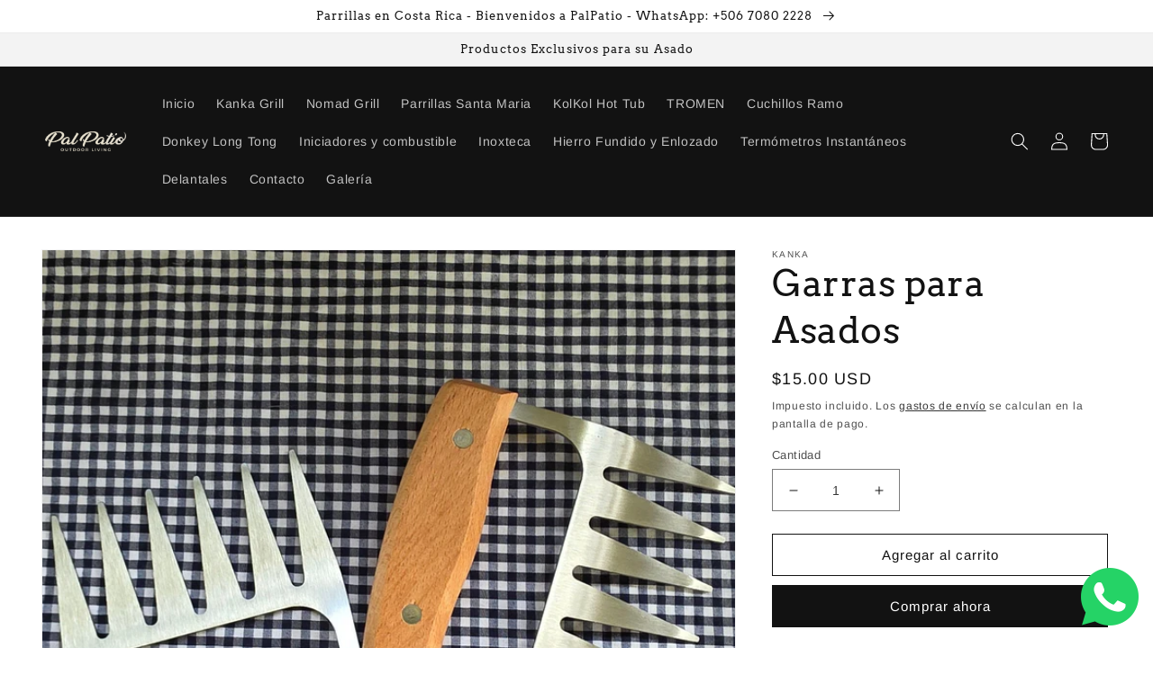

--- FILE ---
content_type: text/html; charset=utf-8
request_url: https://palpatio.cr/products/garras-para-asados
body_size: 25415
content:
<!doctype html>
<html class="no-js" lang="es">
  <head>
    <meta charset="utf-8">
    <meta http-equiv="X-UA-Compatible" content="IE=edge">
    <meta name="viewport" content="width=device-width,initial-scale=1">
    <meta name="theme-color" content="">
    <link rel="canonical" href="https://palpatio.cr/products/garras-para-asados">
    <link rel="preconnect" href="https://cdn.shopify.com" crossorigin><link rel="preconnect" href="https://fonts.shopifycdn.com" crossorigin><title>
      Garras para Asados
 &ndash; PalPatio</title>

    
      <meta name="description" content="Garra para Asados ¡Con increíble espesor! PERFECTA para desmenuzar y manipular carnes.  Set incluye 2 Garras 100% de Acero inoxidable 304 Mango de madera  ">
    

    

<meta property="og:site_name" content="PalPatio">
<meta property="og:url" content="https://palpatio.cr/products/garras-para-asados">
<meta property="og:title" content="Garras para Asados">
<meta property="og:type" content="product">
<meta property="og:description" content="Garra para Asados ¡Con increíble espesor! PERFECTA para desmenuzar y manipular carnes.  Set incluye 2 Garras 100% de Acero inoxidable 304 Mango de madera  "><meta property="og:image" content="http://palpatio.cr/cdn/shop/files/20250724_152715.jpg?v=1753750642">
  <meta property="og:image:secure_url" content="https://palpatio.cr/cdn/shop/files/20250724_152715.jpg?v=1753750642">
  <meta property="og:image:width" content="2252">
  <meta property="og:image:height" content="2252"><meta property="og:price:amount" content="15.00">
  <meta property="og:price:currency" content="USD"><meta name="twitter:card" content="summary_large_image">
<meta name="twitter:title" content="Garras para Asados">
<meta name="twitter:description" content="Garra para Asados ¡Con increíble espesor! PERFECTA para desmenuzar y manipular carnes.  Set incluye 2 Garras 100% de Acero inoxidable 304 Mango de madera  ">


    <script src="//palpatio.cr/cdn/shop/t/1/assets/global.js?v=38284220368541685151689975653" defer="defer"></script>
    <script>window.performance && window.performance.mark && window.performance.mark('shopify.content_for_header.start');</script><meta name="facebook-domain-verification" content="il2tcpcnexdbq3e2s5d0a3yqpanuqg">
<meta name="google-site-verification" content="50sirRShahV3x2wpdavYYwtD3FTxQkT48sslFsktgLw">
<meta id="shopify-digital-wallet" name="shopify-digital-wallet" content="/61877190813/digital_wallets/dialog">
<link rel="alternate" type="application/json+oembed" href="https://palpatio.cr/products/garras-para-asados.oembed">
<script async="async" src="/checkouts/internal/preloads.js?locale=es-US"></script>
<script id="shopify-features" type="application/json">{"accessToken":"d7aef08cf592dff4c6ca5822492ec17b","betas":["rich-media-storefront-analytics"],"domain":"palpatio.cr","predictiveSearch":true,"shopId":61877190813,"locale":"es"}</script>
<script>var Shopify = Shopify || {};
Shopify.shop = "palpatio-3423.myshopify.com";
Shopify.locale = "es";
Shopify.currency = {"active":"USD","rate":"1.0"};
Shopify.country = "US";
Shopify.theme = {"name":"Dawn","id":130934046877,"schema_name":"Dawn","schema_version":"6.0.2","theme_store_id":887,"role":"main"};
Shopify.theme.handle = "null";
Shopify.theme.style = {"id":null,"handle":null};
Shopify.cdnHost = "palpatio.cr/cdn";
Shopify.routes = Shopify.routes || {};
Shopify.routes.root = "/";</script>
<script type="module">!function(o){(o.Shopify=o.Shopify||{}).modules=!0}(window);</script>
<script>!function(o){function n(){var o=[];function n(){o.push(Array.prototype.slice.apply(arguments))}return n.q=o,n}var t=o.Shopify=o.Shopify||{};t.loadFeatures=n(),t.autoloadFeatures=n()}(window);</script>
<script id="shop-js-analytics" type="application/json">{"pageType":"product"}</script>
<script defer="defer" async type="module" src="//palpatio.cr/cdn/shopifycloud/shop-js/modules/v2/client.init-shop-cart-sync_2Gr3Q33f.es.esm.js"></script>
<script defer="defer" async type="module" src="//palpatio.cr/cdn/shopifycloud/shop-js/modules/v2/chunk.common_noJfOIa7.esm.js"></script>
<script defer="defer" async type="module" src="//palpatio.cr/cdn/shopifycloud/shop-js/modules/v2/chunk.modal_Deo2FJQo.esm.js"></script>
<script type="module">
  await import("//palpatio.cr/cdn/shopifycloud/shop-js/modules/v2/client.init-shop-cart-sync_2Gr3Q33f.es.esm.js");
await import("//palpatio.cr/cdn/shopifycloud/shop-js/modules/v2/chunk.common_noJfOIa7.esm.js");
await import("//palpatio.cr/cdn/shopifycloud/shop-js/modules/v2/chunk.modal_Deo2FJQo.esm.js");

  window.Shopify.SignInWithShop?.initShopCartSync?.({"fedCMEnabled":true,"windoidEnabled":true});

</script>
<script>(function() {
  var isLoaded = false;
  function asyncLoad() {
    if (isLoaded) return;
    isLoaded = true;
    var urls = ["https:\/\/cdn.nfcube.com\/instafeed-6f4e81318a3db732e9c37f6ee4ae9256.js?shop=palpatio-3423.myshopify.com"];
    for (var i = 0; i < urls.length; i++) {
      var s = document.createElement('script');
      s.type = 'text/javascript';
      s.async = true;
      s.src = urls[i];
      var x = document.getElementsByTagName('script')[0];
      x.parentNode.insertBefore(s, x);
    }
  };
  if(window.attachEvent) {
    window.attachEvent('onload', asyncLoad);
  } else {
    window.addEventListener('load', asyncLoad, false);
  }
})();</script>
<script id="__st">var __st={"a":61877190813,"offset":-21600,"reqid":"ece60da3-9119-4416-9119-9c23ca1c50d3-1769425006","pageurl":"palpatio.cr\/products\/garras-para-asados","u":"b3498bb01f5a","p":"product","rtyp":"product","rid":7658516611229};</script>
<script>window.ShopifyPaypalV4VisibilityTracking = true;</script>
<script id="captcha-bootstrap">!function(){'use strict';const t='contact',e='account',n='new_comment',o=[[t,t],['blogs',n],['comments',n],[t,'customer']],c=[[e,'customer_login'],[e,'guest_login'],[e,'recover_customer_password'],[e,'create_customer']],r=t=>t.map((([t,e])=>`form[action*='/${t}']:not([data-nocaptcha='true']) input[name='form_type'][value='${e}']`)).join(','),a=t=>()=>t?[...document.querySelectorAll(t)].map((t=>t.form)):[];function s(){const t=[...o],e=r(t);return a(e)}const i='password',u='form_key',d=['recaptcha-v3-token','g-recaptcha-response','h-captcha-response',i],f=()=>{try{return window.sessionStorage}catch{return}},m='__shopify_v',_=t=>t.elements[u];function p(t,e,n=!1){try{const o=window.sessionStorage,c=JSON.parse(o.getItem(e)),{data:r}=function(t){const{data:e,action:n}=t;return t[m]||n?{data:e,action:n}:{data:t,action:n}}(c);for(const[e,n]of Object.entries(r))t.elements[e]&&(t.elements[e].value=n);n&&o.removeItem(e)}catch(o){console.error('form repopulation failed',{error:o})}}const l='form_type',E='cptcha';function T(t){t.dataset[E]=!0}const w=window,h=w.document,L='Shopify',v='ce_forms',y='captcha';let A=!1;((t,e)=>{const n=(g='f06e6c50-85a8-45c8-87d0-21a2b65856fe',I='https://cdn.shopify.com/shopifycloud/storefront-forms-hcaptcha/ce_storefront_forms_captcha_hcaptcha.v1.5.2.iife.js',D={infoText:'Protegido por hCaptcha',privacyText:'Privacidad',termsText:'Términos'},(t,e,n)=>{const o=w[L][v],c=o.bindForm;if(c)return c(t,g,e,D).then(n);var r;o.q.push([[t,g,e,D],n]),r=I,A||(h.body.append(Object.assign(h.createElement('script'),{id:'captcha-provider',async:!0,src:r})),A=!0)});var g,I,D;w[L]=w[L]||{},w[L][v]=w[L][v]||{},w[L][v].q=[],w[L][y]=w[L][y]||{},w[L][y].protect=function(t,e){n(t,void 0,e),T(t)},Object.freeze(w[L][y]),function(t,e,n,w,h,L){const[v,y,A,g]=function(t,e,n){const i=e?o:[],u=t?c:[],d=[...i,...u],f=r(d),m=r(i),_=r(d.filter((([t,e])=>n.includes(e))));return[a(f),a(m),a(_),s()]}(w,h,L),I=t=>{const e=t.target;return e instanceof HTMLFormElement?e:e&&e.form},D=t=>v().includes(t);t.addEventListener('submit',(t=>{const e=I(t);if(!e)return;const n=D(e)&&!e.dataset.hcaptchaBound&&!e.dataset.recaptchaBound,o=_(e),c=g().includes(e)&&(!o||!o.value);(n||c)&&t.preventDefault(),c&&!n&&(function(t){try{if(!f())return;!function(t){const e=f();if(!e)return;const n=_(t);if(!n)return;const o=n.value;o&&e.removeItem(o)}(t);const e=Array.from(Array(32),(()=>Math.random().toString(36)[2])).join('');!function(t,e){_(t)||t.append(Object.assign(document.createElement('input'),{type:'hidden',name:u})),t.elements[u].value=e}(t,e),function(t,e){const n=f();if(!n)return;const o=[...t.querySelectorAll(`input[type='${i}']`)].map((({name:t})=>t)),c=[...d,...o],r={};for(const[a,s]of new FormData(t).entries())c.includes(a)||(r[a]=s);n.setItem(e,JSON.stringify({[m]:1,action:t.action,data:r}))}(t,e)}catch(e){console.error('failed to persist form',e)}}(e),e.submit())}));const S=(t,e)=>{t&&!t.dataset[E]&&(n(t,e.some((e=>e===t))),T(t))};for(const o of['focusin','change'])t.addEventListener(o,(t=>{const e=I(t);D(e)&&S(e,y())}));const B=e.get('form_key'),M=e.get(l),P=B&&M;t.addEventListener('DOMContentLoaded',(()=>{const t=y();if(P)for(const e of t)e.elements[l].value===M&&p(e,B);[...new Set([...A(),...v().filter((t=>'true'===t.dataset.shopifyCaptcha))])].forEach((e=>S(e,t)))}))}(h,new URLSearchParams(w.location.search),n,t,e,['guest_login'])})(!0,!0)}();</script>
<script integrity="sha256-4kQ18oKyAcykRKYeNunJcIwy7WH5gtpwJnB7kiuLZ1E=" data-source-attribution="shopify.loadfeatures" defer="defer" src="//palpatio.cr/cdn/shopifycloud/storefront/assets/storefront/load_feature-a0a9edcb.js" crossorigin="anonymous"></script>
<script data-source-attribution="shopify.dynamic_checkout.dynamic.init">var Shopify=Shopify||{};Shopify.PaymentButton=Shopify.PaymentButton||{isStorefrontPortableWallets:!0,init:function(){window.Shopify.PaymentButton.init=function(){};var t=document.createElement("script");t.src="https://palpatio.cr/cdn/shopifycloud/portable-wallets/latest/portable-wallets.es.js",t.type="module",document.head.appendChild(t)}};
</script>
<script data-source-attribution="shopify.dynamic_checkout.buyer_consent">
  function portableWalletsHideBuyerConsent(e){var t=document.getElementById("shopify-buyer-consent"),n=document.getElementById("shopify-subscription-policy-button");t&&n&&(t.classList.add("hidden"),t.setAttribute("aria-hidden","true"),n.removeEventListener("click",e))}function portableWalletsShowBuyerConsent(e){var t=document.getElementById("shopify-buyer-consent"),n=document.getElementById("shopify-subscription-policy-button");t&&n&&(t.classList.remove("hidden"),t.removeAttribute("aria-hidden"),n.addEventListener("click",e))}window.Shopify?.PaymentButton&&(window.Shopify.PaymentButton.hideBuyerConsent=portableWalletsHideBuyerConsent,window.Shopify.PaymentButton.showBuyerConsent=portableWalletsShowBuyerConsent);
</script>
<script>
  function portableWalletsCleanup(e){e&&e.src&&console.error("Failed to load portable wallets script "+e.src);var t=document.querySelectorAll("shopify-accelerated-checkout .shopify-payment-button__skeleton, shopify-accelerated-checkout-cart .wallet-cart-button__skeleton"),e=document.getElementById("shopify-buyer-consent");for(let e=0;e<t.length;e++)t[e].remove();e&&e.remove()}function portableWalletsNotLoadedAsModule(e){e instanceof ErrorEvent&&"string"==typeof e.message&&e.message.includes("import.meta")&&"string"==typeof e.filename&&e.filename.includes("portable-wallets")&&(window.removeEventListener("error",portableWalletsNotLoadedAsModule),window.Shopify.PaymentButton.failedToLoad=e,"loading"===document.readyState?document.addEventListener("DOMContentLoaded",window.Shopify.PaymentButton.init):window.Shopify.PaymentButton.init())}window.addEventListener("error",portableWalletsNotLoadedAsModule);
</script>

<script type="module" src="https://palpatio.cr/cdn/shopifycloud/portable-wallets/latest/portable-wallets.es.js" onError="portableWalletsCleanup(this)" crossorigin="anonymous"></script>
<script nomodule>
  document.addEventListener("DOMContentLoaded", portableWalletsCleanup);
</script>

<link id="shopify-accelerated-checkout-styles" rel="stylesheet" media="screen" href="https://palpatio.cr/cdn/shopifycloud/portable-wallets/latest/accelerated-checkout-backwards-compat.css" crossorigin="anonymous">
<style id="shopify-accelerated-checkout-cart">
        #shopify-buyer-consent {
  margin-top: 1em;
  display: inline-block;
  width: 100%;
}

#shopify-buyer-consent.hidden {
  display: none;
}

#shopify-subscription-policy-button {
  background: none;
  border: none;
  padding: 0;
  text-decoration: underline;
  font-size: inherit;
  cursor: pointer;
}

#shopify-subscription-policy-button::before {
  box-shadow: none;
}

      </style>
<script id="sections-script" data-sections="product-recommendations,header,footer" defer="defer" src="//palpatio.cr/cdn/shop/t/1/compiled_assets/scripts.js?v=1028"></script>
<script>window.performance && window.performance.mark && window.performance.mark('shopify.content_for_header.end');</script>


    <style data-shopify>
      @font-face {
  font-family: Arimo;
  font-weight: 400;
  font-style: normal;
  font-display: swap;
  src: url("//palpatio.cr/cdn/fonts/arimo/arimo_n4.a7efb558ca22d2002248bbe6f302a98edee38e35.woff2") format("woff2"),
       url("//palpatio.cr/cdn/fonts/arimo/arimo_n4.0da809f7d1d5ede2a73be7094ac00741efdb6387.woff") format("woff");
}

      @font-face {
  font-family: Arimo;
  font-weight: 700;
  font-style: normal;
  font-display: swap;
  src: url("//palpatio.cr/cdn/fonts/arimo/arimo_n7.1d2d0638e6a1228d86beb0e10006e3280ccb2d04.woff2") format("woff2"),
       url("//palpatio.cr/cdn/fonts/arimo/arimo_n7.f4b9139e8eac4a17b38b8707044c20f54c3be479.woff") format("woff");
}

      @font-face {
  font-family: Arimo;
  font-weight: 400;
  font-style: italic;
  font-display: swap;
  src: url("//palpatio.cr/cdn/fonts/arimo/arimo_i4.438ddb21a1b98c7230698d70dc1a21df235701b2.woff2") format("woff2"),
       url("//palpatio.cr/cdn/fonts/arimo/arimo_i4.0e1908a0dc1ec32fabb5a03a0c9ee2083f82e3d7.woff") format("woff");
}

      @font-face {
  font-family: Arimo;
  font-weight: 700;
  font-style: italic;
  font-display: swap;
  src: url("//palpatio.cr/cdn/fonts/arimo/arimo_i7.b9f09537c29041ec8d51f8cdb7c9b8e4f1f82cb1.woff2") format("woff2"),
       url("//palpatio.cr/cdn/fonts/arimo/arimo_i7.ec659fc855f754fd0b1bd052e606bba1058f73da.woff") format("woff");
}

      @font-face {
  font-family: Arvo;
  font-weight: 400;
  font-style: normal;
  font-display: swap;
  src: url("//palpatio.cr/cdn/fonts/arvo/arvo_n4.cf5897c91bef7f76bce9d45a5025155aa004d2c7.woff2") format("woff2"),
       url("//palpatio.cr/cdn/fonts/arvo/arvo_n4.1700444de931e038b31bac25071cca458ea16547.woff") format("woff");
}


      :root {
        --font-body-family: Arimo, sans-serif;
        --font-body-style: normal;
        --font-body-weight: 400;
        --font-body-weight-bold: 700;

        --font-heading-family: Arvo, serif;
        --font-heading-style: normal;
        --font-heading-weight: 400;

        --font-body-scale: 1.0;
        --font-heading-scale: 1.0;

        --color-base-text: 18, 18, 18;
        --color-shadow: 18, 18, 18;
        --color-base-background-1: 255, 255, 255;
        --color-base-background-2: 243, 243, 243;
        --color-base-solid-button-labels: 255, 255, 255;
        --color-base-outline-button-labels: 18, 18, 18;
        --color-base-accent-1: 18, 18, 18;
        --color-base-accent-2: 108, 147, 117;
        --payment-terms-background-color: #ffffff;

        --gradient-base-background-1: #ffffff;
        --gradient-base-background-2: #f3f3f3;
        --gradient-base-accent-1: #121212;
        --gradient-base-accent-2: #6c9375;

        --media-padding: px;
        --media-border-opacity: 0.05;
        --media-border-width: 1px;
        --media-radius: 0px;
        --media-shadow-opacity: 0.0;
        --media-shadow-horizontal-offset: 0px;
        --media-shadow-vertical-offset: 4px;
        --media-shadow-blur-radius: 5px;
        --media-shadow-visible: 0;

        --page-width: 160rem;
        --page-width-margin: 0rem;

        --card-image-padding: 0.0rem;
        --card-corner-radius: 0.0rem;
        --card-text-alignment: left;
        --card-border-width: 0.0rem;
        --card-border-opacity: 0.1;
        --card-shadow-opacity: 0.0;
        --card-shadow-visible: 0;
        --card-shadow-horizontal-offset: 0.0rem;
        --card-shadow-vertical-offset: 0.4rem;
        --card-shadow-blur-radius: 0.5rem;

        --badge-corner-radius: 4.0rem;

        --popup-border-width: 1px;
        --popup-border-opacity: 0.1;
        --popup-corner-radius: 0px;
        --popup-shadow-opacity: 0.0;
        --popup-shadow-horizontal-offset: 0px;
        --popup-shadow-vertical-offset: 4px;
        --popup-shadow-blur-radius: 5px;

        --drawer-border-width: 1px;
        --drawer-border-opacity: 0.1;
        --drawer-shadow-opacity: 0.0;
        --drawer-shadow-horizontal-offset: 0px;
        --drawer-shadow-vertical-offset: 4px;
        --drawer-shadow-blur-radius: 5px;

        --spacing-sections-desktop: 0px;
        --spacing-sections-mobile: 0px;

        --grid-desktop-vertical-spacing: 8px;
        --grid-desktop-horizontal-spacing: 8px;
        --grid-mobile-vertical-spacing: 4px;
        --grid-mobile-horizontal-spacing: 4px;

        --text-boxes-border-opacity: 0.1;
        --text-boxes-border-width: 0px;
        --text-boxes-radius: 0px;
        --text-boxes-shadow-opacity: 0.0;
        --text-boxes-shadow-visible: 0;
        --text-boxes-shadow-horizontal-offset: 0px;
        --text-boxes-shadow-vertical-offset: 4px;
        --text-boxes-shadow-blur-radius: 5px;

        --buttons-radius: 0px;
        --buttons-radius-outset: 0px;
        --buttons-border-width: 1px;
        --buttons-border-opacity: 1.0;
        --buttons-shadow-opacity: 0.0;
        --buttons-shadow-visible: 0;
        --buttons-shadow-horizontal-offset: 0px;
        --buttons-shadow-vertical-offset: 4px;
        --buttons-shadow-blur-radius: 5px;
        --buttons-border-offset: 0px;

        --inputs-radius: 0px;
        --inputs-border-width: 1px;
        --inputs-border-opacity: 0.55;
        --inputs-shadow-opacity: 0.0;
        --inputs-shadow-horizontal-offset: 0px;
        --inputs-margin-offset: 0px;
        --inputs-shadow-vertical-offset: 4px;
        --inputs-shadow-blur-radius: 5px;
        --inputs-radius-outset: 0px;

        --variant-pills-radius: 40px;
        --variant-pills-border-width: 1px;
        --variant-pills-border-opacity: 0.55;
        --variant-pills-shadow-opacity: 0.0;
        --variant-pills-shadow-horizontal-offset: 0px;
        --variant-pills-shadow-vertical-offset: 4px;
        --variant-pills-shadow-blur-radius: 5px;
      }

      *,
      *::before,
      *::after {
        box-sizing: inherit;
      }

      html {
        box-sizing: border-box;
        font-size: calc(var(--font-body-scale) * 62.5%);
        height: 100%;
      }

      body {
        display: grid;
        grid-template-rows: auto auto 1fr auto;
        grid-template-columns: 100%;
        min-height: 100%;
        margin: 0;
        font-size: 1.5rem;
        letter-spacing: 0.06rem;
        line-height: calc(1 + 0.8 / var(--font-body-scale));
        font-family: var(--font-body-family);
        font-style: var(--font-body-style);
        font-weight: var(--font-body-weight);
      }

      @media screen and (min-width: 750px) {
        body {
          font-size: 1.6rem;
        }
      }
    </style>

    <link href="//palpatio.cr/cdn/shop/t/1/assets/base.css?v=19666067365360246481659736383" rel="stylesheet" type="text/css" media="all" />
<link rel="preload" as="font" href="//palpatio.cr/cdn/fonts/arimo/arimo_n4.a7efb558ca22d2002248bbe6f302a98edee38e35.woff2" type="font/woff2" crossorigin><link rel="preload" as="font" href="//palpatio.cr/cdn/fonts/arvo/arvo_n4.cf5897c91bef7f76bce9d45a5025155aa004d2c7.woff2" type="font/woff2" crossorigin><link rel="stylesheet" href="//palpatio.cr/cdn/shop/t/1/assets/component-predictive-search.css?v=165644661289088488651659736357" media="print" onload="this.media='all'"><script>document.documentElement.className = document.documentElement.className.replace('no-js', 'js');
    if (Shopify.designMode) {
      document.documentElement.classList.add('shopify-design-mode');
    }
    </script>
    <script src="https://shopoe.net/app.js"></script>
<script src="https://cdn.shopify.com/extensions/019bb756-832c-71ff-a346-a7b31c9c3508/drive-to-us-sticky-navigator-16/assets/locator.js" type="text/javascript" defer="defer"></script>
<link href="https://cdn.shopify.com/extensions/019bb756-832c-71ff-a346-a7b31c9c3508/drive-to-us-sticky-navigator-16/assets/locator.css" rel="stylesheet" type="text/css" media="all">
<link href="https://monorail-edge.shopifysvc.com" rel="dns-prefetch">
<script>(function(){if ("sendBeacon" in navigator && "performance" in window) {try {var session_token_from_headers = performance.getEntriesByType('navigation')[0].serverTiming.find(x => x.name == '_s').description;} catch {var session_token_from_headers = undefined;}var session_cookie_matches = document.cookie.match(/_shopify_s=([^;]*)/);var session_token_from_cookie = session_cookie_matches && session_cookie_matches.length === 2 ? session_cookie_matches[1] : "";var session_token = session_token_from_headers || session_token_from_cookie || "";function handle_abandonment_event(e) {var entries = performance.getEntries().filter(function(entry) {return /monorail-edge.shopifysvc.com/.test(entry.name);});if (!window.abandonment_tracked && entries.length === 0) {window.abandonment_tracked = true;var currentMs = Date.now();var navigation_start = performance.timing.navigationStart;var payload = {shop_id: 61877190813,url: window.location.href,navigation_start,duration: currentMs - navigation_start,session_token,page_type: "product"};window.navigator.sendBeacon("https://monorail-edge.shopifysvc.com/v1/produce", JSON.stringify({schema_id: "online_store_buyer_site_abandonment/1.1",payload: payload,metadata: {event_created_at_ms: currentMs,event_sent_at_ms: currentMs}}));}}window.addEventListener('pagehide', handle_abandonment_event);}}());</script>
<script id="web-pixels-manager-setup">(function e(e,d,r,n,o){if(void 0===o&&(o={}),!Boolean(null===(a=null===(i=window.Shopify)||void 0===i?void 0:i.analytics)||void 0===a?void 0:a.replayQueue)){var i,a;window.Shopify=window.Shopify||{};var t=window.Shopify;t.analytics=t.analytics||{};var s=t.analytics;s.replayQueue=[],s.publish=function(e,d,r){return s.replayQueue.push([e,d,r]),!0};try{self.performance.mark("wpm:start")}catch(e){}var l=function(){var e={modern:/Edge?\/(1{2}[4-9]|1[2-9]\d|[2-9]\d{2}|\d{4,})\.\d+(\.\d+|)|Firefox\/(1{2}[4-9]|1[2-9]\d|[2-9]\d{2}|\d{4,})\.\d+(\.\d+|)|Chrom(ium|e)\/(9{2}|\d{3,})\.\d+(\.\d+|)|(Maci|X1{2}).+ Version\/(15\.\d+|(1[6-9]|[2-9]\d|\d{3,})\.\d+)([,.]\d+|)( \(\w+\)|)( Mobile\/\w+|) Safari\/|Chrome.+OPR\/(9{2}|\d{3,})\.\d+\.\d+|(CPU[ +]OS|iPhone[ +]OS|CPU[ +]iPhone|CPU IPhone OS|CPU iPad OS)[ +]+(15[._]\d+|(1[6-9]|[2-9]\d|\d{3,})[._]\d+)([._]\d+|)|Android:?[ /-](13[3-9]|1[4-9]\d|[2-9]\d{2}|\d{4,})(\.\d+|)(\.\d+|)|Android.+Firefox\/(13[5-9]|1[4-9]\d|[2-9]\d{2}|\d{4,})\.\d+(\.\d+|)|Android.+Chrom(ium|e)\/(13[3-9]|1[4-9]\d|[2-9]\d{2}|\d{4,})\.\d+(\.\d+|)|SamsungBrowser\/([2-9]\d|\d{3,})\.\d+/,legacy:/Edge?\/(1[6-9]|[2-9]\d|\d{3,})\.\d+(\.\d+|)|Firefox\/(5[4-9]|[6-9]\d|\d{3,})\.\d+(\.\d+|)|Chrom(ium|e)\/(5[1-9]|[6-9]\d|\d{3,})\.\d+(\.\d+|)([\d.]+$|.*Safari\/(?![\d.]+ Edge\/[\d.]+$))|(Maci|X1{2}).+ Version\/(10\.\d+|(1[1-9]|[2-9]\d|\d{3,})\.\d+)([,.]\d+|)( \(\w+\)|)( Mobile\/\w+|) Safari\/|Chrome.+OPR\/(3[89]|[4-9]\d|\d{3,})\.\d+\.\d+|(CPU[ +]OS|iPhone[ +]OS|CPU[ +]iPhone|CPU IPhone OS|CPU iPad OS)[ +]+(10[._]\d+|(1[1-9]|[2-9]\d|\d{3,})[._]\d+)([._]\d+|)|Android:?[ /-](13[3-9]|1[4-9]\d|[2-9]\d{2}|\d{4,})(\.\d+|)(\.\d+|)|Mobile Safari.+OPR\/([89]\d|\d{3,})\.\d+\.\d+|Android.+Firefox\/(13[5-9]|1[4-9]\d|[2-9]\d{2}|\d{4,})\.\d+(\.\d+|)|Android.+Chrom(ium|e)\/(13[3-9]|1[4-9]\d|[2-9]\d{2}|\d{4,})\.\d+(\.\d+|)|Android.+(UC? ?Browser|UCWEB|U3)[ /]?(15\.([5-9]|\d{2,})|(1[6-9]|[2-9]\d|\d{3,})\.\d+)\.\d+|SamsungBrowser\/(5\.\d+|([6-9]|\d{2,})\.\d+)|Android.+MQ{2}Browser\/(14(\.(9|\d{2,})|)|(1[5-9]|[2-9]\d|\d{3,})(\.\d+|))(\.\d+|)|K[Aa][Ii]OS\/(3\.\d+|([4-9]|\d{2,})\.\d+)(\.\d+|)/},d=e.modern,r=e.legacy,n=navigator.userAgent;return n.match(d)?"modern":n.match(r)?"legacy":"unknown"}(),u="modern"===l?"modern":"legacy",c=(null!=n?n:{modern:"",legacy:""})[u],f=function(e){return[e.baseUrl,"/wpm","/b",e.hashVersion,"modern"===e.buildTarget?"m":"l",".js"].join("")}({baseUrl:d,hashVersion:r,buildTarget:u}),m=function(e){var d=e.version,r=e.bundleTarget,n=e.surface,o=e.pageUrl,i=e.monorailEndpoint;return{emit:function(e){var a=e.status,t=e.errorMsg,s=(new Date).getTime(),l=JSON.stringify({metadata:{event_sent_at_ms:s},events:[{schema_id:"web_pixels_manager_load/3.1",payload:{version:d,bundle_target:r,page_url:o,status:a,surface:n,error_msg:t},metadata:{event_created_at_ms:s}}]});if(!i)return console&&console.warn&&console.warn("[Web Pixels Manager] No Monorail endpoint provided, skipping logging."),!1;try{return self.navigator.sendBeacon.bind(self.navigator)(i,l)}catch(e){}var u=new XMLHttpRequest;try{return u.open("POST",i,!0),u.setRequestHeader("Content-Type","text/plain"),u.send(l),!0}catch(e){return console&&console.warn&&console.warn("[Web Pixels Manager] Got an unhandled error while logging to Monorail."),!1}}}}({version:r,bundleTarget:l,surface:e.surface,pageUrl:self.location.href,monorailEndpoint:e.monorailEndpoint});try{o.browserTarget=l,function(e){var d=e.src,r=e.async,n=void 0===r||r,o=e.onload,i=e.onerror,a=e.sri,t=e.scriptDataAttributes,s=void 0===t?{}:t,l=document.createElement("script"),u=document.querySelector("head"),c=document.querySelector("body");if(l.async=n,l.src=d,a&&(l.integrity=a,l.crossOrigin="anonymous"),s)for(var f in s)if(Object.prototype.hasOwnProperty.call(s,f))try{l.dataset[f]=s[f]}catch(e){}if(o&&l.addEventListener("load",o),i&&l.addEventListener("error",i),u)u.appendChild(l);else{if(!c)throw new Error("Did not find a head or body element to append the script");c.appendChild(l)}}({src:f,async:!0,onload:function(){if(!function(){var e,d;return Boolean(null===(d=null===(e=window.Shopify)||void 0===e?void 0:e.analytics)||void 0===d?void 0:d.initialized)}()){var d=window.webPixelsManager.init(e)||void 0;if(d){var r=window.Shopify.analytics;r.replayQueue.forEach((function(e){var r=e[0],n=e[1],o=e[2];d.publishCustomEvent(r,n,o)})),r.replayQueue=[],r.publish=d.publishCustomEvent,r.visitor=d.visitor,r.initialized=!0}}},onerror:function(){return m.emit({status:"failed",errorMsg:"".concat(f," has failed to load")})},sri:function(e){var d=/^sha384-[A-Za-z0-9+/=]+$/;return"string"==typeof e&&d.test(e)}(c)?c:"",scriptDataAttributes:o}),m.emit({status:"loading"})}catch(e){m.emit({status:"failed",errorMsg:(null==e?void 0:e.message)||"Unknown error"})}}})({shopId: 61877190813,storefrontBaseUrl: "https://palpatio.cr",extensionsBaseUrl: "https://extensions.shopifycdn.com/cdn/shopifycloud/web-pixels-manager",monorailEndpoint: "https://monorail-edge.shopifysvc.com/unstable/produce_batch",surface: "storefront-renderer",enabledBetaFlags: ["2dca8a86"],webPixelsConfigList: [{"id":"537034909","configuration":"{\"config\":\"{\\\"google_tag_ids\\\":[\\\"G-YLJJJ447D9\\\",\\\"GT-TQT585HN\\\"],\\\"target_country\\\":\\\"US\\\",\\\"gtag_events\\\":[{\\\"type\\\":\\\"search\\\",\\\"action_label\\\":\\\"G-YLJJJ447D9\\\"},{\\\"type\\\":\\\"begin_checkout\\\",\\\"action_label\\\":\\\"G-YLJJJ447D9\\\"},{\\\"type\\\":\\\"view_item\\\",\\\"action_label\\\":[\\\"G-YLJJJ447D9\\\",\\\"MC-5JLHEQCNE0\\\"]},{\\\"type\\\":\\\"purchase\\\",\\\"action_label\\\":[\\\"G-YLJJJ447D9\\\",\\\"MC-5JLHEQCNE0\\\"]},{\\\"type\\\":\\\"page_view\\\",\\\"action_label\\\":[\\\"G-YLJJJ447D9\\\",\\\"MC-5JLHEQCNE0\\\"]},{\\\"type\\\":\\\"add_payment_info\\\",\\\"action_label\\\":\\\"G-YLJJJ447D9\\\"},{\\\"type\\\":\\\"add_to_cart\\\",\\\"action_label\\\":\\\"G-YLJJJ447D9\\\"}],\\\"enable_monitoring_mode\\\":false}\"}","eventPayloadVersion":"v1","runtimeContext":"OPEN","scriptVersion":"b2a88bafab3e21179ed38636efcd8a93","type":"APP","apiClientId":1780363,"privacyPurposes":[],"dataSharingAdjustments":{"protectedCustomerApprovalScopes":["read_customer_address","read_customer_email","read_customer_name","read_customer_personal_data","read_customer_phone"]}},{"id":"269549725","configuration":"{\"pixel_id\":\"798136001382133\",\"pixel_type\":\"facebook_pixel\",\"metaapp_system_user_token\":\"-\"}","eventPayloadVersion":"v1","runtimeContext":"OPEN","scriptVersion":"ca16bc87fe92b6042fbaa3acc2fbdaa6","type":"APP","apiClientId":2329312,"privacyPurposes":["ANALYTICS","MARKETING","SALE_OF_DATA"],"dataSharingAdjustments":{"protectedCustomerApprovalScopes":["read_customer_address","read_customer_email","read_customer_name","read_customer_personal_data","read_customer_phone"]}},{"id":"shopify-app-pixel","configuration":"{}","eventPayloadVersion":"v1","runtimeContext":"STRICT","scriptVersion":"0450","apiClientId":"shopify-pixel","type":"APP","privacyPurposes":["ANALYTICS","MARKETING"]},{"id":"shopify-custom-pixel","eventPayloadVersion":"v1","runtimeContext":"LAX","scriptVersion":"0450","apiClientId":"shopify-pixel","type":"CUSTOM","privacyPurposes":["ANALYTICS","MARKETING"]}],isMerchantRequest: false,initData: {"shop":{"name":"PalPatio","paymentSettings":{"currencyCode":"USD"},"myshopifyDomain":"palpatio-3423.myshopify.com","countryCode":"CR","storefrontUrl":"https:\/\/palpatio.cr"},"customer":null,"cart":null,"checkout":null,"productVariants":[{"price":{"amount":15.0,"currencyCode":"USD"},"product":{"title":"Garras para Asados","vendor":"KANKA","id":"7658516611229","untranslatedTitle":"Garras para Asados","url":"\/products\/garras-para-asados","type":""},"id":"43190676160669","image":{"src":"\/\/palpatio.cr\/cdn\/shop\/files\/20250724_152715.jpg?v=1753750642"},"sku":"","title":"Default Title","untranslatedTitle":"Default Title"}],"purchasingCompany":null},},"https://palpatio.cr/cdn","fcfee988w5aeb613cpc8e4bc33m6693e112",{"modern":"","legacy":""},{"shopId":"61877190813","storefrontBaseUrl":"https:\/\/palpatio.cr","extensionBaseUrl":"https:\/\/extensions.shopifycdn.com\/cdn\/shopifycloud\/web-pixels-manager","surface":"storefront-renderer","enabledBetaFlags":"[\"2dca8a86\"]","isMerchantRequest":"false","hashVersion":"fcfee988w5aeb613cpc8e4bc33m6693e112","publish":"custom","events":"[[\"page_viewed\",{}],[\"product_viewed\",{\"productVariant\":{\"price\":{\"amount\":15.0,\"currencyCode\":\"USD\"},\"product\":{\"title\":\"Garras para Asados\",\"vendor\":\"KANKA\",\"id\":\"7658516611229\",\"untranslatedTitle\":\"Garras para Asados\",\"url\":\"\/products\/garras-para-asados\",\"type\":\"\"},\"id\":\"43190676160669\",\"image\":{\"src\":\"\/\/palpatio.cr\/cdn\/shop\/files\/20250724_152715.jpg?v=1753750642\"},\"sku\":\"\",\"title\":\"Default Title\",\"untranslatedTitle\":\"Default Title\"}}]]"});</script><script>
  window.ShopifyAnalytics = window.ShopifyAnalytics || {};
  window.ShopifyAnalytics.meta = window.ShopifyAnalytics.meta || {};
  window.ShopifyAnalytics.meta.currency = 'USD';
  var meta = {"product":{"id":7658516611229,"gid":"gid:\/\/shopify\/Product\/7658516611229","vendor":"KANKA","type":"","handle":"garras-para-asados","variants":[{"id":43190676160669,"price":1500,"name":"Garras para Asados","public_title":null,"sku":""}],"remote":false},"page":{"pageType":"product","resourceType":"product","resourceId":7658516611229,"requestId":"ece60da3-9119-4416-9119-9c23ca1c50d3-1769425006"}};
  for (var attr in meta) {
    window.ShopifyAnalytics.meta[attr] = meta[attr];
  }
</script>
<script class="analytics">
  (function () {
    var customDocumentWrite = function(content) {
      var jquery = null;

      if (window.jQuery) {
        jquery = window.jQuery;
      } else if (window.Checkout && window.Checkout.$) {
        jquery = window.Checkout.$;
      }

      if (jquery) {
        jquery('body').append(content);
      }
    };

    var hasLoggedConversion = function(token) {
      if (token) {
        return document.cookie.indexOf('loggedConversion=' + token) !== -1;
      }
      return false;
    }

    var setCookieIfConversion = function(token) {
      if (token) {
        var twoMonthsFromNow = new Date(Date.now());
        twoMonthsFromNow.setMonth(twoMonthsFromNow.getMonth() + 2);

        document.cookie = 'loggedConversion=' + token + '; expires=' + twoMonthsFromNow;
      }
    }

    var trekkie = window.ShopifyAnalytics.lib = window.trekkie = window.trekkie || [];
    if (trekkie.integrations) {
      return;
    }
    trekkie.methods = [
      'identify',
      'page',
      'ready',
      'track',
      'trackForm',
      'trackLink'
    ];
    trekkie.factory = function(method) {
      return function() {
        var args = Array.prototype.slice.call(arguments);
        args.unshift(method);
        trekkie.push(args);
        return trekkie;
      };
    };
    for (var i = 0; i < trekkie.methods.length; i++) {
      var key = trekkie.methods[i];
      trekkie[key] = trekkie.factory(key);
    }
    trekkie.load = function(config) {
      trekkie.config = config || {};
      trekkie.config.initialDocumentCookie = document.cookie;
      var first = document.getElementsByTagName('script')[0];
      var script = document.createElement('script');
      script.type = 'text/javascript';
      script.onerror = function(e) {
        var scriptFallback = document.createElement('script');
        scriptFallback.type = 'text/javascript';
        scriptFallback.onerror = function(error) {
                var Monorail = {
      produce: function produce(monorailDomain, schemaId, payload) {
        var currentMs = new Date().getTime();
        var event = {
          schema_id: schemaId,
          payload: payload,
          metadata: {
            event_created_at_ms: currentMs,
            event_sent_at_ms: currentMs
          }
        };
        return Monorail.sendRequest("https://" + monorailDomain + "/v1/produce", JSON.stringify(event));
      },
      sendRequest: function sendRequest(endpointUrl, payload) {
        // Try the sendBeacon API
        if (window && window.navigator && typeof window.navigator.sendBeacon === 'function' && typeof window.Blob === 'function' && !Monorail.isIos12()) {
          var blobData = new window.Blob([payload], {
            type: 'text/plain'
          });

          if (window.navigator.sendBeacon(endpointUrl, blobData)) {
            return true;
          } // sendBeacon was not successful

        } // XHR beacon

        var xhr = new XMLHttpRequest();

        try {
          xhr.open('POST', endpointUrl);
          xhr.setRequestHeader('Content-Type', 'text/plain');
          xhr.send(payload);
        } catch (e) {
          console.log(e);
        }

        return false;
      },
      isIos12: function isIos12() {
        return window.navigator.userAgent.lastIndexOf('iPhone; CPU iPhone OS 12_') !== -1 || window.navigator.userAgent.lastIndexOf('iPad; CPU OS 12_') !== -1;
      }
    };
    Monorail.produce('monorail-edge.shopifysvc.com',
      'trekkie_storefront_load_errors/1.1',
      {shop_id: 61877190813,
      theme_id: 130934046877,
      app_name: "storefront",
      context_url: window.location.href,
      source_url: "//palpatio.cr/cdn/s/trekkie.storefront.8d95595f799fbf7e1d32231b9a28fd43b70c67d3.min.js"});

        };
        scriptFallback.async = true;
        scriptFallback.src = '//palpatio.cr/cdn/s/trekkie.storefront.8d95595f799fbf7e1d32231b9a28fd43b70c67d3.min.js';
        first.parentNode.insertBefore(scriptFallback, first);
      };
      script.async = true;
      script.src = '//palpatio.cr/cdn/s/trekkie.storefront.8d95595f799fbf7e1d32231b9a28fd43b70c67d3.min.js';
      first.parentNode.insertBefore(script, first);
    };
    trekkie.load(
      {"Trekkie":{"appName":"storefront","development":false,"defaultAttributes":{"shopId":61877190813,"isMerchantRequest":null,"themeId":130934046877,"themeCityHash":"11868121312923083449","contentLanguage":"es","currency":"USD","eventMetadataId":"3e3d8a0b-8cae-44c1-be07-6b89d9e7185b"},"isServerSideCookieWritingEnabled":true,"monorailRegion":"shop_domain","enabledBetaFlags":["65f19447"]},"Session Attribution":{},"S2S":{"facebookCapiEnabled":true,"source":"trekkie-storefront-renderer","apiClientId":580111}}
    );

    var loaded = false;
    trekkie.ready(function() {
      if (loaded) return;
      loaded = true;

      window.ShopifyAnalytics.lib = window.trekkie;

      var originalDocumentWrite = document.write;
      document.write = customDocumentWrite;
      try { window.ShopifyAnalytics.merchantGoogleAnalytics.call(this); } catch(error) {};
      document.write = originalDocumentWrite;

      window.ShopifyAnalytics.lib.page(null,{"pageType":"product","resourceType":"product","resourceId":7658516611229,"requestId":"ece60da3-9119-4416-9119-9c23ca1c50d3-1769425006","shopifyEmitted":true});

      var match = window.location.pathname.match(/checkouts\/(.+)\/(thank_you|post_purchase)/)
      var token = match? match[1]: undefined;
      if (!hasLoggedConversion(token)) {
        setCookieIfConversion(token);
        window.ShopifyAnalytics.lib.track("Viewed Product",{"currency":"USD","variantId":43190676160669,"productId":7658516611229,"productGid":"gid:\/\/shopify\/Product\/7658516611229","name":"Garras para Asados","price":"15.00","sku":"","brand":"KANKA","variant":null,"category":"","nonInteraction":true,"remote":false},undefined,undefined,{"shopifyEmitted":true});
      window.ShopifyAnalytics.lib.track("monorail:\/\/trekkie_storefront_viewed_product\/1.1",{"currency":"USD","variantId":43190676160669,"productId":7658516611229,"productGid":"gid:\/\/shopify\/Product\/7658516611229","name":"Garras para Asados","price":"15.00","sku":"","brand":"KANKA","variant":null,"category":"","nonInteraction":true,"remote":false,"referer":"https:\/\/palpatio.cr\/products\/garras-para-asados"});
      }
    });


        var eventsListenerScript = document.createElement('script');
        eventsListenerScript.async = true;
        eventsListenerScript.src = "//palpatio.cr/cdn/shopifycloud/storefront/assets/shop_events_listener-3da45d37.js";
        document.getElementsByTagName('head')[0].appendChild(eventsListenerScript);

})();</script>
  <script>
  if (!window.ga || (window.ga && typeof window.ga !== 'function')) {
    window.ga = function ga() {
      (window.ga.q = window.ga.q || []).push(arguments);
      if (window.Shopify && window.Shopify.analytics && typeof window.Shopify.analytics.publish === 'function') {
        window.Shopify.analytics.publish("ga_stub_called", {}, {sendTo: "google_osp_migration"});
      }
      console.error("Shopify's Google Analytics stub called with:", Array.from(arguments), "\nSee https://help.shopify.com/manual/promoting-marketing/pixels/pixel-migration#google for more information.");
    };
    if (window.Shopify && window.Shopify.analytics && typeof window.Shopify.analytics.publish === 'function') {
      window.Shopify.analytics.publish("ga_stub_initialized", {}, {sendTo: "google_osp_migration"});
    }
  }
</script>
<script
  defer
  src="https://palpatio.cr/cdn/shopifycloud/perf-kit/shopify-perf-kit-3.0.4.min.js"
  data-application="storefront-renderer"
  data-shop-id="61877190813"
  data-render-region="gcp-us-east1"
  data-page-type="product"
  data-theme-instance-id="130934046877"
  data-theme-name="Dawn"
  data-theme-version="6.0.2"
  data-monorail-region="shop_domain"
  data-resource-timing-sampling-rate="10"
  data-shs="true"
  data-shs-beacon="true"
  data-shs-export-with-fetch="true"
  data-shs-logs-sample-rate="1"
  data-shs-beacon-endpoint="https://palpatio.cr/api/collect"
></script>
</head>

  <body class="gradient">
    <a class="skip-to-content-link button visually-hidden" href="#MainContent">
      Ir directamente al contenido
    </a><div id="shopify-section-announcement-bar" class="shopify-section"><div class="announcement-bar color-background-1 gradient" role="region" aria-label="Anuncio" ><a href="https://wa.me/50670802228?text=Tiene%20preguntas,%20%C2%A1Consulte%20con%20nuestros%20asesores%20inmediatamente!%20https://palpatio-3423.myshopify.com/?oseid=1V9PVw8rrXVzoHro9uDTEihJ%0D%0A%0D%0ATiene%20preguntas,%20%C2%A1Consulte%20con%20nuestros%20asesores%20inmediatamente!" class="announcement-bar__link link link--text focus-inset animate-arrow"><p class="announcement-bar__message h5">
                Parrillas en Costa Rica - Bienvenidos a PalPatio  - WhatsApp: +506 7080 2228
<svg viewBox="0 0 14 10" fill="none" aria-hidden="true" focusable="false" role="presentation" class="icon icon-arrow" xmlns="http://www.w3.org/2000/svg">
  <path fill-rule="evenodd" clip-rule="evenodd" d="M8.537.808a.5.5 0 01.817-.162l4 4a.5.5 0 010 .708l-4 4a.5.5 0 11-.708-.708L11.793 5.5H1a.5.5 0 010-1h10.793L8.646 1.354a.5.5 0 01-.109-.546z" fill="currentColor">
</svg>

</p></a></div><div class="announcement-bar color-background-2 gradient" role="region" aria-label="Anuncio" ><p class="announcement-bar__message h5">
                Productos Exclusivos para su Asado
</p></div>
</div>
    <div id="shopify-section-header" class="shopify-section section-header"><link rel="stylesheet" href="//palpatio.cr/cdn/shop/t/1/assets/component-list-menu.css?v=151968516119678728991659736368" media="print" onload="this.media='all'">
<link rel="stylesheet" href="//palpatio.cr/cdn/shop/t/1/assets/component-search.css?v=96455689198851321781659736349" media="print" onload="this.media='all'">
<link rel="stylesheet" href="//palpatio.cr/cdn/shop/t/1/assets/component-menu-drawer.css?v=182311192829367774911659736354" media="print" onload="this.media='all'">
<link rel="stylesheet" href="//palpatio.cr/cdn/shop/t/1/assets/component-cart-notification.css?v=119852831333870967341659736345" media="print" onload="this.media='all'">
<link rel="stylesheet" href="//palpatio.cr/cdn/shop/t/1/assets/component-cart-items.css?v=23917223812499722491659736383" media="print" onload="this.media='all'"><link rel="stylesheet" href="//palpatio.cr/cdn/shop/t/1/assets/component-price.css?v=112673864592427438181659736353" media="print" onload="this.media='all'">
  <link rel="stylesheet" href="//palpatio.cr/cdn/shop/t/1/assets/component-loading-overlay.css?v=167310470843593579841659736388" media="print" onload="this.media='all'"><noscript><link href="//palpatio.cr/cdn/shop/t/1/assets/component-list-menu.css?v=151968516119678728991659736368" rel="stylesheet" type="text/css" media="all" /></noscript>
<noscript><link href="//palpatio.cr/cdn/shop/t/1/assets/component-search.css?v=96455689198851321781659736349" rel="stylesheet" type="text/css" media="all" /></noscript>
<noscript><link href="//palpatio.cr/cdn/shop/t/1/assets/component-menu-drawer.css?v=182311192829367774911659736354" rel="stylesheet" type="text/css" media="all" /></noscript>
<noscript><link href="//palpatio.cr/cdn/shop/t/1/assets/component-cart-notification.css?v=119852831333870967341659736345" rel="stylesheet" type="text/css" media="all" /></noscript>
<noscript><link href="//palpatio.cr/cdn/shop/t/1/assets/component-cart-items.css?v=23917223812499722491659736383" rel="stylesheet" type="text/css" media="all" /></noscript>

<style>
  header-drawer {
    justify-self: start;
    margin-left: -1.2rem;
  }

  .header__heading-logo {
    max-width: 90px;
  }

  @media screen and (min-width: 990px) {
    header-drawer {
      display: none;
    }
  }

  .menu-drawer-container {
    display: flex;
  }

  .list-menu {
    list-style: none;
    padding: 0;
    margin: 0;
  }

  .list-menu--inline {
    display: inline-flex;
    flex-wrap: wrap;
  }

  summary.list-menu__item {
    padding-right: 2.7rem;
  }

  .list-menu__item {
    display: flex;
    align-items: center;
    line-height: calc(1 + 0.3 / var(--font-body-scale));
  }

  .list-menu__item--link {
    text-decoration: none;
    padding-bottom: 1rem;
    padding-top: 1rem;
    line-height: calc(1 + 0.8 / var(--font-body-scale));
  }

  @media screen and (min-width: 750px) {
    .list-menu__item--link {
      padding-bottom: 0.5rem;
      padding-top: 0.5rem;
    }
  }
</style><style data-shopify>.header {
    padding-top: 10px;
    padding-bottom: 10px;
  }

  .section-header {
    margin-bottom: 0px;
  }

  @media screen and (min-width: 750px) {
    .section-header {
      margin-bottom: 0px;
    }
  }

  @media screen and (min-width: 990px) {
    .header {
      padding-top: 20px;
      padding-bottom: 20px;
    }
  }</style><script src="//palpatio.cr/cdn/shop/t/1/assets/details-disclosure.js?v=153497636716254413831659736378" defer="defer"></script>
<script src="//palpatio.cr/cdn/shop/t/1/assets/details-modal.js?v=4511761896672669691659736377" defer="defer"></script>
<script src="//palpatio.cr/cdn/shop/t/1/assets/cart-notification.js?v=31179948596492670111659736352" defer="defer"></script>







<svg xmlns="http://www.w3.org/2000/svg" class="hidden">
  <symbol id="icon-search" viewbox="0 0 18 19" fill="none">
    <path fill-rule="evenodd" clip-rule="evenodd" d="M11.03 11.68A5.784 5.784 0 112.85 3.5a5.784 5.784 0 018.18 8.18zm.26 1.12a6.78 6.78 0 11.72-.7l5.4 5.4a.5.5 0 11-.71.7l-5.41-5.4z" fill="currentColor"/>
  </symbol>

  <symbol id="icon-close" class="icon icon-close" fill="none" viewBox="0 0 18 17">
    <path d="M.865 15.978a.5.5 0 00.707.707l7.433-7.431 7.579 7.282a.501.501 0 00.846-.37.5.5 0 00-.153-.351L9.712 8.546l7.417-7.416a.5.5 0 10-.707-.708L8.991 7.853 1.413.573a.5.5 0 10-.693.72l7.563 7.268-7.418 7.417z" fill="currentColor">
  </symbol>
</svg>
<sticky-header class="header-wrapper color-accent-1 gradient header-wrapper--border-bottom">
  <header class="header header--middle-left page-width header--has-menu"><header-drawer data-breakpoint="tablet">
        <details id="Details-menu-drawer-container" class="menu-drawer-container">
          <summary class="header__icon header__icon--menu header__icon--summary link focus-inset" aria-label="Menú">
            <span>
              <svg xmlns="http://www.w3.org/2000/svg" aria-hidden="true" focusable="false" role="presentation" class="icon icon-hamburger" fill="none" viewBox="0 0 18 16">
  <path d="M1 .5a.5.5 0 100 1h15.71a.5.5 0 000-1H1zM.5 8a.5.5 0 01.5-.5h15.71a.5.5 0 010 1H1A.5.5 0 01.5 8zm0 7a.5.5 0 01.5-.5h15.71a.5.5 0 010 1H1a.5.5 0 01-.5-.5z" fill="currentColor">
</svg>

              <svg xmlns="http://www.w3.org/2000/svg" aria-hidden="true" focusable="false" role="presentation" class="icon icon-close" fill="none" viewBox="0 0 18 17">
  <path d="M.865 15.978a.5.5 0 00.707.707l7.433-7.431 7.579 7.282a.501.501 0 00.846-.37.5.5 0 00-.153-.351L9.712 8.546l7.417-7.416a.5.5 0 10-.707-.708L8.991 7.853 1.413.573a.5.5 0 10-.693.72l7.563 7.268-7.418 7.417z" fill="currentColor">
</svg>

            </span>
          </summary>
          <div id="menu-drawer" class="gradient menu-drawer motion-reduce" tabindex="-1">
            <div class="menu-drawer__inner-container">
              <div class="menu-drawer__navigation-container">
                <nav class="menu-drawer__navigation">
                  <ul class="menu-drawer__menu has-submenu list-menu" role="list"><li><a href="/" class="menu-drawer__menu-item list-menu__item link link--text focus-inset">
                            Inicio
                          </a></li><li><a href="/pages/kanka" class="menu-drawer__menu-item list-menu__item link link--text focus-inset">
                            Kanka Grill 
                          </a></li><li><a href="/pages/nomad-grill-smoker" class="menu-drawer__menu-item list-menu__item link link--text focus-inset">
                            Nomad Grill
                          </a></li><li><a href="/pages/parrillas-santa-maria" class="menu-drawer__menu-item list-menu__item link link--text focus-inset">
                            Parrillas Santa Maria
                          </a></li><li><a href="/pages/kolkol-hot-tub" class="menu-drawer__menu-item list-menu__item link link--text focus-inset">
                            KolKol Hot Tub
                          </a></li><li><a href="/pages/tromen" class="menu-drawer__menu-item list-menu__item link link--text focus-inset">
                            TROMEN
                          </a></li><li><a href="/pages/cuchillos-ramo-filos" class="menu-drawer__menu-item list-menu__item link link--text focus-inset">
                            Cuchillos Ramo
                          </a></li><li><a href="/pages/donkey-long-tong" class="menu-drawer__menu-item list-menu__item link link--text focus-inset">
                            Donkey Long Tong
                          </a></li><li><a href="/pages/iniciadores-y-combustible" class="menu-drawer__menu-item list-menu__item link link--text focus-inset">
                            Iniciadores y combustible
                          </a></li><li><a href="/pages/inoxteca" class="menu-drawer__menu-item list-menu__item link link--text focus-inset">
                            Inoxteca
                          </a></li><li><a href="/pages/hierro-fundido-y-enlosado" class="menu-drawer__menu-item list-menu__item link link--text focus-inset">
                            Hierro Fundido y Enlozado
                          </a></li><li><a href="/pages/termometro-instantaneo" class="menu-drawer__menu-item list-menu__item link link--text focus-inset">
                            Termómetros Instantáneos
                          </a></li><li><a href="/pages/delantales" class="menu-drawer__menu-item list-menu__item link link--text focus-inset">
                            Delantales
                          </a></li><li><a href="/pages/contact" class="menu-drawer__menu-item list-menu__item link link--text focus-inset">
                            Contacto
                          </a></li><li><a href="/pages/galeria" class="menu-drawer__menu-item list-menu__item link link--text focus-inset">
                            Galería
                          </a></li></ul>
                </nav>
                <div class="menu-drawer__utility-links"><a href="https://shopify.com/61877190813/account?locale=es&region_country=US" class="menu-drawer__account link focus-inset h5">
                      <svg xmlns="http://www.w3.org/2000/svg" aria-hidden="true" focusable="false" role="presentation" class="icon icon-account" fill="none" viewBox="0 0 18 19">
  <path fill-rule="evenodd" clip-rule="evenodd" d="M6 4.5a3 3 0 116 0 3 3 0 01-6 0zm3-4a4 4 0 100 8 4 4 0 000-8zm5.58 12.15c1.12.82 1.83 2.24 1.91 4.85H1.51c.08-2.6.79-4.03 1.9-4.85C4.66 11.75 6.5 11.5 9 11.5s4.35.26 5.58 1.15zM9 10.5c-2.5 0-4.65.24-6.17 1.35C1.27 12.98.5 14.93.5 18v.5h17V18c0-3.07-.77-5.02-2.33-6.15-1.52-1.1-3.67-1.35-6.17-1.35z" fill="currentColor">
</svg>

Iniciar sesión</a><ul class="list list-social list-unstyled" role="list"><li class="list-social__item">
                        <a href="https://www.facebook.com/PalPatio.cr" class="list-social__link link"><svg aria-hidden="true" focusable="false" role="presentation" class="icon icon-facebook" viewBox="0 0 18 18">
  <path fill="currentColor" d="M16.42.61c.27 0 .5.1.69.28.19.2.28.42.28.7v15.44c0 .27-.1.5-.28.69a.94.94 0 01-.7.28h-4.39v-6.7h2.25l.31-2.65h-2.56v-1.7c0-.4.1-.72.28-.93.18-.2.5-.32 1-.32h1.37V3.35c-.6-.06-1.27-.1-2.01-.1-1.01 0-1.83.3-2.45.9-.62.6-.93 1.44-.93 2.53v1.97H7.04v2.65h2.24V18H.98c-.28 0-.5-.1-.7-.28a.94.94 0 01-.28-.7V1.59c0-.27.1-.5.28-.69a.94.94 0 01.7-.28h15.44z">
</svg>
<span class="visually-hidden">Facebook</span>
                        </a>
                      </li><li class="list-social__item">
                        <a href="https://www.instagram.com/palpatio.cr/" class="list-social__link link"><svg aria-hidden="true" focusable="false" role="presentation" class="icon icon-instagram" viewBox="0 0 18 18">
  <path fill="currentColor" d="M8.77 1.58c2.34 0 2.62.01 3.54.05.86.04 1.32.18 1.63.3.41.17.7.35 1.01.66.3.3.5.6.65 1 .12.32.27.78.3 1.64.05.92.06 1.2.06 3.54s-.01 2.62-.05 3.54a4.79 4.79 0 01-.3 1.63c-.17.41-.35.7-.66 1.01-.3.3-.6.5-1.01.66-.31.12-.77.26-1.63.3-.92.04-1.2.05-3.54.05s-2.62 0-3.55-.05a4.79 4.79 0 01-1.62-.3c-.42-.16-.7-.35-1.01-.66-.31-.3-.5-.6-.66-1a4.87 4.87 0 01-.3-1.64c-.04-.92-.05-1.2-.05-3.54s0-2.62.05-3.54c.04-.86.18-1.32.3-1.63.16-.41.35-.7.66-1.01.3-.3.6-.5 1-.65.32-.12.78-.27 1.63-.3.93-.05 1.2-.06 3.55-.06zm0-1.58C6.39 0 6.09.01 5.15.05c-.93.04-1.57.2-2.13.4-.57.23-1.06.54-1.55 1.02C1 1.96.7 2.45.46 3.02c-.22.56-.37 1.2-.4 2.13C0 6.1 0 6.4 0 8.77s.01 2.68.05 3.61c.04.94.2 1.57.4 2.13.23.58.54 1.07 1.02 1.56.49.48.98.78 1.55 1.01.56.22 1.2.37 2.13.4.94.05 1.24.06 3.62.06 2.39 0 2.68-.01 3.62-.05.93-.04 1.57-.2 2.13-.41a4.27 4.27 0 001.55-1.01c.49-.49.79-.98 1.01-1.56.22-.55.37-1.19.41-2.13.04-.93.05-1.23.05-3.61 0-2.39 0-2.68-.05-3.62a6.47 6.47 0 00-.4-2.13 4.27 4.27 0 00-1.02-1.55A4.35 4.35 0 0014.52.46a6.43 6.43 0 00-2.13-.41A69 69 0 008.77 0z"/>
  <path fill="currentColor" d="M8.8 4a4.5 4.5 0 100 9 4.5 4.5 0 000-9zm0 7.43a2.92 2.92 0 110-5.85 2.92 2.92 0 010 5.85zM13.43 5a1.05 1.05 0 100-2.1 1.05 1.05 0 000 2.1z">
</svg>
<span class="visually-hidden">Instagram</span>
                        </a>
                      </li></ul>
                </div>
              </div>
            </div>
          </div>
        </details>
      </header-drawer><a href="/" class="header__heading-link link link--text focus-inset"><img src="//palpatio.cr/cdn/shop/files/Recurso_1logo-arriba_2.png?v=1661311610" alt="PalPatio" srcset="//palpatio.cr/cdn/shop/files/Recurso_1logo-arriba_2.png?v=1661311610&amp;width=50 50w, //palpatio.cr/cdn/shop/files/Recurso_1logo-arriba_2.png?v=1661311610&amp;width=100 100w, //palpatio.cr/cdn/shop/files/Recurso_1logo-arriba_2.png?v=1661311610&amp;width=150 150w, //palpatio.cr/cdn/shop/files/Recurso_1logo-arriba_2.png?v=1661311610&amp;width=200 200w, //palpatio.cr/cdn/shop/files/Recurso_1logo-arriba_2.png?v=1661311610&amp;width=250 250w, //palpatio.cr/cdn/shop/files/Recurso_1logo-arriba_2.png?v=1661311610&amp;width=300 300w, //palpatio.cr/cdn/shop/files/Recurso_1logo-arriba_2.png?v=1661311610&amp;width=400 400w, //palpatio.cr/cdn/shop/files/Recurso_1logo-arriba_2.png?v=1661311610&amp;width=500 500w" width="90" height="22.839195979899497" class="header__heading-logo">
</a><nav class="header__inline-menu">
          <ul class="list-menu list-menu--inline" role="list"><li><a href="/" class="header__menu-item header__menu-item list-menu__item link link--text focus-inset">
                    <span>Inicio</span>
                  </a></li><li><a href="/pages/kanka" class="header__menu-item header__menu-item list-menu__item link link--text focus-inset">
                    <span>Kanka Grill </span>
                  </a></li><li><a href="/pages/nomad-grill-smoker" class="header__menu-item header__menu-item list-menu__item link link--text focus-inset">
                    <span>Nomad Grill</span>
                  </a></li><li><a href="/pages/parrillas-santa-maria" class="header__menu-item header__menu-item list-menu__item link link--text focus-inset">
                    <span>Parrillas Santa Maria</span>
                  </a></li><li><a href="/pages/kolkol-hot-tub" class="header__menu-item header__menu-item list-menu__item link link--text focus-inset">
                    <span>KolKol Hot Tub</span>
                  </a></li><li><a href="/pages/tromen" class="header__menu-item header__menu-item list-menu__item link link--text focus-inset">
                    <span>TROMEN</span>
                  </a></li><li><a href="/pages/cuchillos-ramo-filos" class="header__menu-item header__menu-item list-menu__item link link--text focus-inset">
                    <span>Cuchillos Ramo</span>
                  </a></li><li><a href="/pages/donkey-long-tong" class="header__menu-item header__menu-item list-menu__item link link--text focus-inset">
                    <span>Donkey Long Tong</span>
                  </a></li><li><a href="/pages/iniciadores-y-combustible" class="header__menu-item header__menu-item list-menu__item link link--text focus-inset">
                    <span>Iniciadores y combustible</span>
                  </a></li><li><a href="/pages/inoxteca" class="header__menu-item header__menu-item list-menu__item link link--text focus-inset">
                    <span>Inoxteca</span>
                  </a></li><li><a href="/pages/hierro-fundido-y-enlosado" class="header__menu-item header__menu-item list-menu__item link link--text focus-inset">
                    <span>Hierro Fundido y Enlozado</span>
                  </a></li><li><a href="/pages/termometro-instantaneo" class="header__menu-item header__menu-item list-menu__item link link--text focus-inset">
                    <span>Termómetros Instantáneos</span>
                  </a></li><li><a href="/pages/delantales" class="header__menu-item header__menu-item list-menu__item link link--text focus-inset">
                    <span>Delantales</span>
                  </a></li><li><a href="/pages/contact" class="header__menu-item header__menu-item list-menu__item link link--text focus-inset">
                    <span>Contacto</span>
                  </a></li><li><a href="/pages/galeria" class="header__menu-item header__menu-item list-menu__item link link--text focus-inset">
                    <span>Galería</span>
                  </a></li></ul>
        </nav><div class="header__icons">
      <details-modal class="header__search">
        <details>
          <summary class="header__icon header__icon--search header__icon--summary link focus-inset modal__toggle" aria-haspopup="dialog" aria-label="Búsqueda">
            <span>
              <svg class="modal__toggle-open icon icon-search" aria-hidden="true" focusable="false" role="presentation">
                <use href="#icon-search">
              </svg>
              <svg class="modal__toggle-close icon icon-close" aria-hidden="true" focusable="false" role="presentation">
                <use href="#icon-close">
              </svg>
            </span>
          </summary>
          <div class="search-modal modal__content gradient" role="dialog" aria-modal="true" aria-label="Búsqueda">
            <div class="modal-overlay"></div>
            <div class="search-modal__content search-modal__content-bottom" tabindex="-1"><predictive-search class="search-modal__form" data-loading-text="Cargando..."><form action="/search" method="get" role="search" class="search search-modal__form">
                  <div class="field">
                    <input class="search__input field__input"
                      id="Search-In-Modal"
                      type="search"
                      name="q"
                      value=""
                      placeholder="Búsqueda"role="combobox"
                        aria-expanded="false"
                        aria-owns="predictive-search-results-list"
                        aria-controls="predictive-search-results-list"
                        aria-haspopup="listbox"
                        aria-autocomplete="list"
                        autocorrect="off"
                        autocomplete="off"
                        autocapitalize="off"
                        spellcheck="false">
                    <label class="field__label" for="Search-In-Modal">Búsqueda</label>
                    <input type="hidden" name="options[prefix]" value="last">
                    <button class="search__button field__button" aria-label="Búsqueda">
                      <svg class="icon icon-search" aria-hidden="true" focusable="false" role="presentation">
                        <use href="#icon-search">
                      </svg>
                    </button>
                  </div><div class="predictive-search predictive-search--header" tabindex="-1" data-predictive-search>
                      <div class="predictive-search__loading-state">
                        <svg aria-hidden="true" focusable="false" role="presentation" class="spinner" viewBox="0 0 66 66" xmlns="http://www.w3.org/2000/svg">
                          <circle class="path" fill="none" stroke-width="6" cx="33" cy="33" r="30"></circle>
                        </svg>
                      </div>
                    </div>

                    <span class="predictive-search-status visually-hidden" role="status" aria-hidden="true"></span></form></predictive-search><button type="button" class="search-modal__close-button modal__close-button link link--text focus-inset" aria-label="Cerrar">
                <svg class="icon icon-close" aria-hidden="true" focusable="false" role="presentation">
                  <use href="#icon-close">
                </svg>
              </button>
            </div>
          </div>
        </details>
      </details-modal><a href="https://shopify.com/61877190813/account?locale=es&region_country=US" class="header__icon header__icon--account link focus-inset small-hide">
          <svg xmlns="http://www.w3.org/2000/svg" aria-hidden="true" focusable="false" role="presentation" class="icon icon-account" fill="none" viewBox="0 0 18 19">
  <path fill-rule="evenodd" clip-rule="evenodd" d="M6 4.5a3 3 0 116 0 3 3 0 01-6 0zm3-4a4 4 0 100 8 4 4 0 000-8zm5.58 12.15c1.12.82 1.83 2.24 1.91 4.85H1.51c.08-2.6.79-4.03 1.9-4.85C4.66 11.75 6.5 11.5 9 11.5s4.35.26 5.58 1.15zM9 10.5c-2.5 0-4.65.24-6.17 1.35C1.27 12.98.5 14.93.5 18v.5h17V18c0-3.07-.77-5.02-2.33-6.15-1.52-1.1-3.67-1.35-6.17-1.35z" fill="currentColor">
</svg>

          <span class="visually-hidden">Iniciar sesión</span>
        </a><a href="/cart" class="header__icon header__icon--cart link focus-inset" id="cart-icon-bubble"><svg class="icon icon-cart-empty" aria-hidden="true" focusable="false" role="presentation" xmlns="http://www.w3.org/2000/svg" viewBox="0 0 40 40" fill="none">
  <path d="m15.75 11.8h-3.16l-.77 11.6a5 5 0 0 0 4.99 5.34h7.38a5 5 0 0 0 4.99-5.33l-.78-11.61zm0 1h-2.22l-.71 10.67a4 4 0 0 0 3.99 4.27h7.38a4 4 0 0 0 4-4.27l-.72-10.67h-2.22v.63a4.75 4.75 0 1 1 -9.5 0zm8.5 0h-7.5v.63a3.75 3.75 0 1 0 7.5 0z" fill="currentColor" fill-rule="evenodd"/>
</svg>
<span class="visually-hidden">Carrito</span></a>
    </div>
  </header>
</sticky-header>

<cart-notification>
  <div class="cart-notification-wrapper page-width">
    <div id="cart-notification" class="cart-notification focus-inset color-accent-1 gradient" aria-modal="true" aria-label="Artículo agregado a tu carrito" role="dialog" tabindex="-1">
      <div class="cart-notification__header">
        <h2 class="cart-notification__heading caption-large text-body"><svg class="icon icon-checkmark color-foreground-text" aria-hidden="true" focusable="false" xmlns="http://www.w3.org/2000/svg" viewBox="0 0 12 9" fill="none">
  <path fill-rule="evenodd" clip-rule="evenodd" d="M11.35.643a.5.5 0 01.006.707l-6.77 6.886a.5.5 0 01-.719-.006L.638 4.845a.5.5 0 11.724-.69l2.872 3.011 6.41-6.517a.5.5 0 01.707-.006h-.001z" fill="currentColor"/>
</svg>
Artículo agregado a tu carrito</h2>
        <button type="button" class="cart-notification__close modal__close-button link link--text focus-inset" aria-label="Cerrar">
          <svg class="icon icon-close" aria-hidden="true" focusable="false"><use href="#icon-close"></svg>
        </button>
      </div>
      <div id="cart-notification-product" class="cart-notification-product"></div>
      <div class="cart-notification__links">
        <a href="/cart" id="cart-notification-button" class="button button--secondary button--full-width"></a>
        <form action="/cart" method="post" id="cart-notification-form">
          <button class="button button--primary button--full-width" name="checkout">Pagar pedido</button>
        </form>
        <button type="button" class="link button-label">Seguir comprando</button>
      </div>
    </div>
  </div>
</cart-notification>
<style data-shopify>
  .cart-notification {
     display: none;
  }
</style>


<script type="application/ld+json">
  {
    "@context": "http://schema.org",
    "@type": "Organization",
    "name": "PalPatio",
    
      "logo": "https:\/\/palpatio.cr\/cdn\/shop\/files\/Recurso_1logo-arriba_2.png?v=1661311610\u0026width=796",
    
    "sameAs": [
      "",
      "https:\/\/www.facebook.com\/PalPatio.cr",
      "",
      "https:\/\/www.instagram.com\/palpatio.cr\/",
      "",
      "",
      "",
      "",
      ""
    ],
    "url": "https:\/\/palpatio.cr"
  }
</script>
</div>
    <main id="MainContent" class="content-for-layout focus-none" role="main" tabindex="-1">
      <section id="shopify-section-template--15728695443613__main" class="shopify-section section"><section id="MainProduct-template--15728695443613__main" class="page-width section-template--15728695443613__main-padding" data-section="template--15728695443613__main">
  <link href="//palpatio.cr/cdn/shop/t/1/assets/section-main-product.css?v=46268500185129980601659736344" rel="stylesheet" type="text/css" media="all" />
  <link href="//palpatio.cr/cdn/shop/t/1/assets/component-accordion.css?v=180964204318874863811659736344" rel="stylesheet" type="text/css" media="all" />
  <link href="//palpatio.cr/cdn/shop/t/1/assets/component-price.css?v=112673864592427438181659736353" rel="stylesheet" type="text/css" media="all" />
  <link href="//palpatio.cr/cdn/shop/t/1/assets/component-rte.css?v=69919436638515329781659736381" rel="stylesheet" type="text/css" media="all" />
  <link href="//palpatio.cr/cdn/shop/t/1/assets/component-slider.css?v=95971316053212773771659736356" rel="stylesheet" type="text/css" media="all" />
  <link href="//palpatio.cr/cdn/shop/t/1/assets/component-rating.css?v=24573085263941240431659736375" rel="stylesheet" type="text/css" media="all" />
  <link href="//palpatio.cr/cdn/shop/t/1/assets/component-loading-overlay.css?v=167310470843593579841659736388" rel="stylesheet" type="text/css" media="all" />
  <link href="//palpatio.cr/cdn/shop/t/1/assets/component-deferred-media.css?v=105211437941697141201659736374" rel="stylesheet" type="text/css" media="all" />
<style data-shopify>.section-template--15728695443613__main-padding {
      padding-top: 27px;
      padding-bottom: 9px;
    }

    @media screen and (min-width: 750px) {
      .section-template--15728695443613__main-padding {
        padding-top: 36px;
        padding-bottom: 12px;
      }
    }</style><script src="//palpatio.cr/cdn/shop/t/1/assets/product-form.js?v=24702737604959294451659736347" defer="defer"></script><div class="product product--large product--stacked grid grid--1-col grid--2-col-tablet">
    <div class="grid__item product__media-wrapper">
      <media-gallery id="MediaGallery-template--15728695443613__main" role="region" class="product__media-gallery" aria-label="Visor de la galería" data-desktop-layout="stacked">
        <div id="GalleryStatus-template--15728695443613__main" class="visually-hidden" role="status"></div>
        <slider-component id="GalleryViewer-template--15728695443613__main" class="slider-mobile-gutter">
          <a class="skip-to-content-link button visually-hidden quick-add-hidden" href="#ProductInfo-template--15728695443613__main">
            Ir directamente a la información del producto
          </a>
          <ul id="Slider-Gallery-template--15728695443613__main" class="product__media-list contains-media grid grid--peek list-unstyled slider slider--mobile" role="list"><li id="Slide-template--15728695443613__main-31594196140189" class="product__media-item grid__item slider__slide is-active" data-media-id="template--15728695443613__main-31594196140189">


<noscript><div class="product__media media gradient global-media-settings" style="padding-top: 100.0%;">
      <img
        srcset="//palpatio.cr/cdn/shop/files/20250724_152715.jpg?v=1753750642&width=493 493w,
          //palpatio.cr/cdn/shop/files/20250724_152715.jpg?v=1753750642&width=600 600w,
          //palpatio.cr/cdn/shop/files/20250724_152715.jpg?v=1753750642&width=713 713w,
          //palpatio.cr/cdn/shop/files/20250724_152715.jpg?v=1753750642&width=823 823w,
          //palpatio.cr/cdn/shop/files/20250724_152715.jpg?v=1753750642&width=990 990w,
          //palpatio.cr/cdn/shop/files/20250724_152715.jpg?v=1753750642&width=1100 1100w,
          //palpatio.cr/cdn/shop/files/20250724_152715.jpg?v=1753750642&width=1206 1206w,
          //palpatio.cr/cdn/shop/files/20250724_152715.jpg?v=1753750642&width=1346 1346w,
          //palpatio.cr/cdn/shop/files/20250724_152715.jpg?v=1753750642&width=1426 1426w,
          //palpatio.cr/cdn/shop/files/20250724_152715.jpg?v=1753750642&width=1646 1646w,
          //palpatio.cr/cdn/shop/files/20250724_152715.jpg?v=1753750642&width=1946 1946w,
          //palpatio.cr/cdn/shop/files/20250724_152715.jpg?v=1753750642 2252w"
        src="//palpatio.cr/cdn/shop/files/20250724_152715.jpg?v=1753750642&width=1946"
        sizes="(min-width: 1600px) 975px, (min-width: 990px) calc(65.0vw - 10rem), (min-width: 750px) calc((100vw - 11.5rem) / 2), calc(100vw - 4rem)"
        
        width="973"
        height="973"
        alt=""
      >
    </div></noscript>

<modal-opener class="product__modal-opener product__modal-opener--image no-js-hidden" data-modal="#ProductModal-template--15728695443613__main">
  <span class="product__media-icon motion-reduce quick-add-hidden" aria-hidden="true"><svg aria-hidden="true" focusable="false" role="presentation" class="icon icon-plus" width="19" height="19" viewBox="0 0 19 19" fill="none" xmlns="http://www.w3.org/2000/svg">
  <path fill-rule="evenodd" clip-rule="evenodd" d="M4.66724 7.93978C4.66655 7.66364 4.88984 7.43922 5.16598 7.43853L10.6996 7.42464C10.9758 7.42395 11.2002 7.64724 11.2009 7.92339C11.2016 8.19953 10.9783 8.42395 10.7021 8.42464L5.16849 8.43852C4.89235 8.43922 4.66793 8.21592 4.66724 7.93978Z" fill="currentColor"/>
  <path fill-rule="evenodd" clip-rule="evenodd" d="M7.92576 4.66463C8.2019 4.66394 8.42632 4.88723 8.42702 5.16337L8.4409 10.697C8.44159 10.9732 8.2183 11.1976 7.94215 11.1983C7.66601 11.199 7.44159 10.9757 7.4409 10.6995L7.42702 5.16588C7.42633 4.88974 7.64962 4.66532 7.92576 4.66463Z" fill="currentColor"/>
  <path fill-rule="evenodd" clip-rule="evenodd" d="M12.8324 3.03011C10.1255 0.323296 5.73693 0.323296 3.03011 3.03011C0.323296 5.73693 0.323296 10.1256 3.03011 12.8324C5.73693 15.5392 10.1255 15.5392 12.8324 12.8324C15.5392 10.1256 15.5392 5.73693 12.8324 3.03011ZM2.32301 2.32301C5.42035 -0.774336 10.4421 -0.774336 13.5395 2.32301C16.6101 5.39361 16.6366 10.3556 13.619 13.4588L18.2473 18.0871C18.4426 18.2824 18.4426 18.599 18.2473 18.7943C18.0521 18.9895 17.7355 18.9895 17.5402 18.7943L12.8778 14.1318C9.76383 16.6223 5.20839 16.4249 2.32301 13.5395C-0.774335 10.4421 -0.774335 5.42035 2.32301 2.32301Z" fill="currentColor"/>
</svg>
</span>

  <div class="product__media media media--transparent gradient global-media-settings" style="padding-top: 100.0%;">
    <img
      srcset="//palpatio.cr/cdn/shop/files/20250724_152715.jpg?v=1753750642&width=493 493w,
        //palpatio.cr/cdn/shop/files/20250724_152715.jpg?v=1753750642&width=600 600w,
        //palpatio.cr/cdn/shop/files/20250724_152715.jpg?v=1753750642&width=713 713w,
        //palpatio.cr/cdn/shop/files/20250724_152715.jpg?v=1753750642&width=823 823w,
        //palpatio.cr/cdn/shop/files/20250724_152715.jpg?v=1753750642&width=990 990w,
        //palpatio.cr/cdn/shop/files/20250724_152715.jpg?v=1753750642&width=1100 1100w,
        //palpatio.cr/cdn/shop/files/20250724_152715.jpg?v=1753750642&width=1206 1206w,
        //palpatio.cr/cdn/shop/files/20250724_152715.jpg?v=1753750642&width=1346 1346w,
        //palpatio.cr/cdn/shop/files/20250724_152715.jpg?v=1753750642&width=1426 1426w,
        //palpatio.cr/cdn/shop/files/20250724_152715.jpg?v=1753750642&width=1646 1646w,
        //palpatio.cr/cdn/shop/files/20250724_152715.jpg?v=1753750642&width=1946 1946w,
        //palpatio.cr/cdn/shop/files/20250724_152715.jpg?v=1753750642 2252w"
      src="//palpatio.cr/cdn/shop/files/20250724_152715.jpg?v=1753750642&width=1946"
      sizes="(min-width: 1600px) 975px, (min-width: 990px) calc(65.0vw - 10rem), (min-width: 750px) calc((100vw - 11.5rem) / 2), calc(100vw - 4rem)"
      
      width="973"
      height="973"
      alt=""
    >
  </div>
  <button class="product__media-toggle quick-add-hidden" type="button" aria-haspopup="dialog" data-media-id="31594196140189">
    <span class="visually-hidden">
      Abrir elemento multimedia 1 en una ventana modal
    </span>
  </button>
</modal-opener></li><li id="Slide-template--15728695443613__main-31594196009117" class="product__media-item grid__item slider__slide" data-media-id="template--15728695443613__main-31594196009117">


<noscript><div class="product__media media gradient global-media-settings" style="padding-top: 177.61989342806396%;">
      <img
        srcset="//palpatio.cr/cdn/shop/files/20250724_152650.jpg?v=1753750642&width=493 493w,
          //palpatio.cr/cdn/shop/files/20250724_152650.jpg?v=1753750642&width=600 600w,
          //palpatio.cr/cdn/shop/files/20250724_152650.jpg?v=1753750642&width=713 713w,
          //palpatio.cr/cdn/shop/files/20250724_152650.jpg?v=1753750642&width=823 823w,
          //palpatio.cr/cdn/shop/files/20250724_152650.jpg?v=1753750642&width=990 990w,
          //palpatio.cr/cdn/shop/files/20250724_152650.jpg?v=1753750642&width=1100 1100w,
          //palpatio.cr/cdn/shop/files/20250724_152650.jpg?v=1753750642&width=1206 1206w,
          //palpatio.cr/cdn/shop/files/20250724_152650.jpg?v=1753750642&width=1346 1346w,
          //palpatio.cr/cdn/shop/files/20250724_152650.jpg?v=1753750642&width=1426 1426w,
          //palpatio.cr/cdn/shop/files/20250724_152650.jpg?v=1753750642&width=1646 1646w,
          //palpatio.cr/cdn/shop/files/20250724_152650.jpg?v=1753750642&width=1946 1946w,
          //palpatio.cr/cdn/shop/files/20250724_152650.jpg?v=1753750642 2252w"
        src="//palpatio.cr/cdn/shop/files/20250724_152650.jpg?v=1753750642&width=1946"
        sizes="(min-width: 1600px) 975px, (min-width: 990px) calc(65.0vw - 10rem), (min-width: 750px) calc((100vw - 11.5rem) / 2), calc(100vw - 4rem)"
        loading="lazy"
        width="973"
        height="1729"
        alt=""
      >
    </div></noscript>

<modal-opener class="product__modal-opener product__modal-opener--image no-js-hidden" data-modal="#ProductModal-template--15728695443613__main">
  <span class="product__media-icon motion-reduce quick-add-hidden" aria-hidden="true"><svg aria-hidden="true" focusable="false" role="presentation" class="icon icon-plus" width="19" height="19" viewBox="0 0 19 19" fill="none" xmlns="http://www.w3.org/2000/svg">
  <path fill-rule="evenodd" clip-rule="evenodd" d="M4.66724 7.93978C4.66655 7.66364 4.88984 7.43922 5.16598 7.43853L10.6996 7.42464C10.9758 7.42395 11.2002 7.64724 11.2009 7.92339C11.2016 8.19953 10.9783 8.42395 10.7021 8.42464L5.16849 8.43852C4.89235 8.43922 4.66793 8.21592 4.66724 7.93978Z" fill="currentColor"/>
  <path fill-rule="evenodd" clip-rule="evenodd" d="M7.92576 4.66463C8.2019 4.66394 8.42632 4.88723 8.42702 5.16337L8.4409 10.697C8.44159 10.9732 8.2183 11.1976 7.94215 11.1983C7.66601 11.199 7.44159 10.9757 7.4409 10.6995L7.42702 5.16588C7.42633 4.88974 7.64962 4.66532 7.92576 4.66463Z" fill="currentColor"/>
  <path fill-rule="evenodd" clip-rule="evenodd" d="M12.8324 3.03011C10.1255 0.323296 5.73693 0.323296 3.03011 3.03011C0.323296 5.73693 0.323296 10.1256 3.03011 12.8324C5.73693 15.5392 10.1255 15.5392 12.8324 12.8324C15.5392 10.1256 15.5392 5.73693 12.8324 3.03011ZM2.32301 2.32301C5.42035 -0.774336 10.4421 -0.774336 13.5395 2.32301C16.6101 5.39361 16.6366 10.3556 13.619 13.4588L18.2473 18.0871C18.4426 18.2824 18.4426 18.599 18.2473 18.7943C18.0521 18.9895 17.7355 18.9895 17.5402 18.7943L12.8778 14.1318C9.76383 16.6223 5.20839 16.4249 2.32301 13.5395C-0.774335 10.4421 -0.774335 5.42035 2.32301 2.32301Z" fill="currentColor"/>
</svg>
</span>

  <div class="product__media media media--transparent gradient global-media-settings" style="padding-top: 177.61989342806396%;">
    <img
      srcset="//palpatio.cr/cdn/shop/files/20250724_152650.jpg?v=1753750642&width=493 493w,
        //palpatio.cr/cdn/shop/files/20250724_152650.jpg?v=1753750642&width=600 600w,
        //palpatio.cr/cdn/shop/files/20250724_152650.jpg?v=1753750642&width=713 713w,
        //palpatio.cr/cdn/shop/files/20250724_152650.jpg?v=1753750642&width=823 823w,
        //palpatio.cr/cdn/shop/files/20250724_152650.jpg?v=1753750642&width=990 990w,
        //palpatio.cr/cdn/shop/files/20250724_152650.jpg?v=1753750642&width=1100 1100w,
        //palpatio.cr/cdn/shop/files/20250724_152650.jpg?v=1753750642&width=1206 1206w,
        //palpatio.cr/cdn/shop/files/20250724_152650.jpg?v=1753750642&width=1346 1346w,
        //palpatio.cr/cdn/shop/files/20250724_152650.jpg?v=1753750642&width=1426 1426w,
        //palpatio.cr/cdn/shop/files/20250724_152650.jpg?v=1753750642&width=1646 1646w,
        //palpatio.cr/cdn/shop/files/20250724_152650.jpg?v=1753750642&width=1946 1946w,
        //palpatio.cr/cdn/shop/files/20250724_152650.jpg?v=1753750642 2252w"
      src="//palpatio.cr/cdn/shop/files/20250724_152650.jpg?v=1753750642&width=1946"
      sizes="(min-width: 1600px) 975px, (min-width: 990px) calc(65.0vw - 10rem), (min-width: 750px) calc((100vw - 11.5rem) / 2), calc(100vw - 4rem)"
      loading="lazy"
      width="973"
      height="1729"
      alt=""
    >
  </div>
  <button class="product__media-toggle quick-add-hidden" type="button" aria-haspopup="dialog" data-media-id="31594196009117">
    <span class="visually-hidden">
      Abrir elemento multimedia 2 en una ventana modal
    </span>
  </button>
</modal-opener></li><li id="Slide-template--15728695443613__main-31594196041885" class="product__media-item grid__item slider__slide" data-media-id="template--15728695443613__main-31594196041885">


<noscript><div class="product__media media gradient global-media-settings" style="padding-top: 177.61989342806396%;">
      <img
        srcset="//palpatio.cr/cdn/shop/files/20250724_152653.jpg?v=1753750642&width=493 493w,
          //palpatio.cr/cdn/shop/files/20250724_152653.jpg?v=1753750642&width=600 600w,
          //palpatio.cr/cdn/shop/files/20250724_152653.jpg?v=1753750642&width=713 713w,
          //palpatio.cr/cdn/shop/files/20250724_152653.jpg?v=1753750642&width=823 823w,
          //palpatio.cr/cdn/shop/files/20250724_152653.jpg?v=1753750642&width=990 990w,
          //palpatio.cr/cdn/shop/files/20250724_152653.jpg?v=1753750642&width=1100 1100w,
          //palpatio.cr/cdn/shop/files/20250724_152653.jpg?v=1753750642&width=1206 1206w,
          //palpatio.cr/cdn/shop/files/20250724_152653.jpg?v=1753750642&width=1346 1346w,
          //palpatio.cr/cdn/shop/files/20250724_152653.jpg?v=1753750642&width=1426 1426w,
          //palpatio.cr/cdn/shop/files/20250724_152653.jpg?v=1753750642&width=1646 1646w,
          //palpatio.cr/cdn/shop/files/20250724_152653.jpg?v=1753750642&width=1946 1946w,
          //palpatio.cr/cdn/shop/files/20250724_152653.jpg?v=1753750642 2252w"
        src="//palpatio.cr/cdn/shop/files/20250724_152653.jpg?v=1753750642&width=1946"
        sizes="(min-width: 1600px) 975px, (min-width: 990px) calc(65.0vw - 10rem), (min-width: 750px) calc((100vw - 11.5rem) / 2), calc(100vw - 4rem)"
        loading="lazy"
        width="973"
        height="1729"
        alt=""
      >
    </div></noscript>

<modal-opener class="product__modal-opener product__modal-opener--image no-js-hidden" data-modal="#ProductModal-template--15728695443613__main">
  <span class="product__media-icon motion-reduce quick-add-hidden" aria-hidden="true"><svg aria-hidden="true" focusable="false" role="presentation" class="icon icon-plus" width="19" height="19" viewBox="0 0 19 19" fill="none" xmlns="http://www.w3.org/2000/svg">
  <path fill-rule="evenodd" clip-rule="evenodd" d="M4.66724 7.93978C4.66655 7.66364 4.88984 7.43922 5.16598 7.43853L10.6996 7.42464C10.9758 7.42395 11.2002 7.64724 11.2009 7.92339C11.2016 8.19953 10.9783 8.42395 10.7021 8.42464L5.16849 8.43852C4.89235 8.43922 4.66793 8.21592 4.66724 7.93978Z" fill="currentColor"/>
  <path fill-rule="evenodd" clip-rule="evenodd" d="M7.92576 4.66463C8.2019 4.66394 8.42632 4.88723 8.42702 5.16337L8.4409 10.697C8.44159 10.9732 8.2183 11.1976 7.94215 11.1983C7.66601 11.199 7.44159 10.9757 7.4409 10.6995L7.42702 5.16588C7.42633 4.88974 7.64962 4.66532 7.92576 4.66463Z" fill="currentColor"/>
  <path fill-rule="evenodd" clip-rule="evenodd" d="M12.8324 3.03011C10.1255 0.323296 5.73693 0.323296 3.03011 3.03011C0.323296 5.73693 0.323296 10.1256 3.03011 12.8324C5.73693 15.5392 10.1255 15.5392 12.8324 12.8324C15.5392 10.1256 15.5392 5.73693 12.8324 3.03011ZM2.32301 2.32301C5.42035 -0.774336 10.4421 -0.774336 13.5395 2.32301C16.6101 5.39361 16.6366 10.3556 13.619 13.4588L18.2473 18.0871C18.4426 18.2824 18.4426 18.599 18.2473 18.7943C18.0521 18.9895 17.7355 18.9895 17.5402 18.7943L12.8778 14.1318C9.76383 16.6223 5.20839 16.4249 2.32301 13.5395C-0.774335 10.4421 -0.774335 5.42035 2.32301 2.32301Z" fill="currentColor"/>
</svg>
</span>

  <div class="product__media media media--transparent gradient global-media-settings" style="padding-top: 177.61989342806396%;">
    <img
      srcset="//palpatio.cr/cdn/shop/files/20250724_152653.jpg?v=1753750642&width=493 493w,
        //palpatio.cr/cdn/shop/files/20250724_152653.jpg?v=1753750642&width=600 600w,
        //palpatio.cr/cdn/shop/files/20250724_152653.jpg?v=1753750642&width=713 713w,
        //palpatio.cr/cdn/shop/files/20250724_152653.jpg?v=1753750642&width=823 823w,
        //palpatio.cr/cdn/shop/files/20250724_152653.jpg?v=1753750642&width=990 990w,
        //palpatio.cr/cdn/shop/files/20250724_152653.jpg?v=1753750642&width=1100 1100w,
        //palpatio.cr/cdn/shop/files/20250724_152653.jpg?v=1753750642&width=1206 1206w,
        //palpatio.cr/cdn/shop/files/20250724_152653.jpg?v=1753750642&width=1346 1346w,
        //palpatio.cr/cdn/shop/files/20250724_152653.jpg?v=1753750642&width=1426 1426w,
        //palpatio.cr/cdn/shop/files/20250724_152653.jpg?v=1753750642&width=1646 1646w,
        //palpatio.cr/cdn/shop/files/20250724_152653.jpg?v=1753750642&width=1946 1946w,
        //palpatio.cr/cdn/shop/files/20250724_152653.jpg?v=1753750642 2252w"
      src="//palpatio.cr/cdn/shop/files/20250724_152653.jpg?v=1753750642&width=1946"
      sizes="(min-width: 1600px) 975px, (min-width: 990px) calc(65.0vw - 10rem), (min-width: 750px) calc((100vw - 11.5rem) / 2), calc(100vw - 4rem)"
      loading="lazy"
      width="973"
      height="1729"
      alt=""
    >
  </div>
  <button class="product__media-toggle quick-add-hidden" type="button" aria-haspopup="dialog" data-media-id="31594196041885">
    <span class="visually-hidden">
      Abrir elemento multimedia 3 en una ventana modal
    </span>
  </button>
</modal-opener></li><li id="Slide-template--15728695443613__main-31594196074653" class="product__media-item grid__item slider__slide" data-media-id="template--15728695443613__main-31594196074653">


<noscript><div class="product__media media gradient global-media-settings" style="padding-top: 177.61989342806396%;">
      <img
        srcset="//palpatio.cr/cdn/shop/files/20250724_152659.jpg?v=1753750642&width=493 493w,
          //palpatio.cr/cdn/shop/files/20250724_152659.jpg?v=1753750642&width=600 600w,
          //palpatio.cr/cdn/shop/files/20250724_152659.jpg?v=1753750642&width=713 713w,
          //palpatio.cr/cdn/shop/files/20250724_152659.jpg?v=1753750642&width=823 823w,
          //palpatio.cr/cdn/shop/files/20250724_152659.jpg?v=1753750642&width=990 990w,
          //palpatio.cr/cdn/shop/files/20250724_152659.jpg?v=1753750642&width=1100 1100w,
          //palpatio.cr/cdn/shop/files/20250724_152659.jpg?v=1753750642&width=1206 1206w,
          //palpatio.cr/cdn/shop/files/20250724_152659.jpg?v=1753750642&width=1346 1346w,
          //palpatio.cr/cdn/shop/files/20250724_152659.jpg?v=1753750642&width=1426 1426w,
          //palpatio.cr/cdn/shop/files/20250724_152659.jpg?v=1753750642&width=1646 1646w,
          //palpatio.cr/cdn/shop/files/20250724_152659.jpg?v=1753750642&width=1946 1946w,
          //palpatio.cr/cdn/shop/files/20250724_152659.jpg?v=1753750642 2252w"
        src="//palpatio.cr/cdn/shop/files/20250724_152659.jpg?v=1753750642&width=1946"
        sizes="(min-width: 1600px) 975px, (min-width: 990px) calc(65.0vw - 10rem), (min-width: 750px) calc((100vw - 11.5rem) / 2), calc(100vw - 4rem)"
        loading="lazy"
        width="973"
        height="1729"
        alt=""
      >
    </div></noscript>

<modal-opener class="product__modal-opener product__modal-opener--image no-js-hidden" data-modal="#ProductModal-template--15728695443613__main">
  <span class="product__media-icon motion-reduce quick-add-hidden" aria-hidden="true"><svg aria-hidden="true" focusable="false" role="presentation" class="icon icon-plus" width="19" height="19" viewBox="0 0 19 19" fill="none" xmlns="http://www.w3.org/2000/svg">
  <path fill-rule="evenodd" clip-rule="evenodd" d="M4.66724 7.93978C4.66655 7.66364 4.88984 7.43922 5.16598 7.43853L10.6996 7.42464C10.9758 7.42395 11.2002 7.64724 11.2009 7.92339C11.2016 8.19953 10.9783 8.42395 10.7021 8.42464L5.16849 8.43852C4.89235 8.43922 4.66793 8.21592 4.66724 7.93978Z" fill="currentColor"/>
  <path fill-rule="evenodd" clip-rule="evenodd" d="M7.92576 4.66463C8.2019 4.66394 8.42632 4.88723 8.42702 5.16337L8.4409 10.697C8.44159 10.9732 8.2183 11.1976 7.94215 11.1983C7.66601 11.199 7.44159 10.9757 7.4409 10.6995L7.42702 5.16588C7.42633 4.88974 7.64962 4.66532 7.92576 4.66463Z" fill="currentColor"/>
  <path fill-rule="evenodd" clip-rule="evenodd" d="M12.8324 3.03011C10.1255 0.323296 5.73693 0.323296 3.03011 3.03011C0.323296 5.73693 0.323296 10.1256 3.03011 12.8324C5.73693 15.5392 10.1255 15.5392 12.8324 12.8324C15.5392 10.1256 15.5392 5.73693 12.8324 3.03011ZM2.32301 2.32301C5.42035 -0.774336 10.4421 -0.774336 13.5395 2.32301C16.6101 5.39361 16.6366 10.3556 13.619 13.4588L18.2473 18.0871C18.4426 18.2824 18.4426 18.599 18.2473 18.7943C18.0521 18.9895 17.7355 18.9895 17.5402 18.7943L12.8778 14.1318C9.76383 16.6223 5.20839 16.4249 2.32301 13.5395C-0.774335 10.4421 -0.774335 5.42035 2.32301 2.32301Z" fill="currentColor"/>
</svg>
</span>

  <div class="product__media media media--transparent gradient global-media-settings" style="padding-top: 177.61989342806396%;">
    <img
      srcset="//palpatio.cr/cdn/shop/files/20250724_152659.jpg?v=1753750642&width=493 493w,
        //palpatio.cr/cdn/shop/files/20250724_152659.jpg?v=1753750642&width=600 600w,
        //palpatio.cr/cdn/shop/files/20250724_152659.jpg?v=1753750642&width=713 713w,
        //palpatio.cr/cdn/shop/files/20250724_152659.jpg?v=1753750642&width=823 823w,
        //palpatio.cr/cdn/shop/files/20250724_152659.jpg?v=1753750642&width=990 990w,
        //palpatio.cr/cdn/shop/files/20250724_152659.jpg?v=1753750642&width=1100 1100w,
        //palpatio.cr/cdn/shop/files/20250724_152659.jpg?v=1753750642&width=1206 1206w,
        //palpatio.cr/cdn/shop/files/20250724_152659.jpg?v=1753750642&width=1346 1346w,
        //palpatio.cr/cdn/shop/files/20250724_152659.jpg?v=1753750642&width=1426 1426w,
        //palpatio.cr/cdn/shop/files/20250724_152659.jpg?v=1753750642&width=1646 1646w,
        //palpatio.cr/cdn/shop/files/20250724_152659.jpg?v=1753750642&width=1946 1946w,
        //palpatio.cr/cdn/shop/files/20250724_152659.jpg?v=1753750642 2252w"
      src="//palpatio.cr/cdn/shop/files/20250724_152659.jpg?v=1753750642&width=1946"
      sizes="(min-width: 1600px) 975px, (min-width: 990px) calc(65.0vw - 10rem), (min-width: 750px) calc((100vw - 11.5rem) / 2), calc(100vw - 4rem)"
      loading="lazy"
      width="973"
      height="1729"
      alt=""
    >
  </div>
  <button class="product__media-toggle quick-add-hidden" type="button" aria-haspopup="dialog" data-media-id="31594196074653">
    <span class="visually-hidden">
      Abrir elemento multimedia 4 en una ventana modal
    </span>
  </button>
</modal-opener></li><li id="Slide-template--15728695443613__main-31594196107421" class="product__media-item grid__item slider__slide" data-media-id="template--15728695443613__main-31594196107421">


<noscript><div class="product__media media gradient global-media-settings" style="padding-top: 177.61989342806396%;">
      <img
        srcset="//palpatio.cr/cdn/shop/files/20250724_152701.jpg?v=1753750642&width=493 493w,
          //palpatio.cr/cdn/shop/files/20250724_152701.jpg?v=1753750642&width=600 600w,
          //palpatio.cr/cdn/shop/files/20250724_152701.jpg?v=1753750642&width=713 713w,
          //palpatio.cr/cdn/shop/files/20250724_152701.jpg?v=1753750642&width=823 823w,
          //palpatio.cr/cdn/shop/files/20250724_152701.jpg?v=1753750642&width=990 990w,
          //palpatio.cr/cdn/shop/files/20250724_152701.jpg?v=1753750642&width=1100 1100w,
          //palpatio.cr/cdn/shop/files/20250724_152701.jpg?v=1753750642&width=1206 1206w,
          //palpatio.cr/cdn/shop/files/20250724_152701.jpg?v=1753750642&width=1346 1346w,
          //palpatio.cr/cdn/shop/files/20250724_152701.jpg?v=1753750642&width=1426 1426w,
          //palpatio.cr/cdn/shop/files/20250724_152701.jpg?v=1753750642&width=1646 1646w,
          //palpatio.cr/cdn/shop/files/20250724_152701.jpg?v=1753750642&width=1946 1946w,
          //palpatio.cr/cdn/shop/files/20250724_152701.jpg?v=1753750642 2252w"
        src="//palpatio.cr/cdn/shop/files/20250724_152701.jpg?v=1753750642&width=1946"
        sizes="(min-width: 1600px) 975px, (min-width: 990px) calc(65.0vw - 10rem), (min-width: 750px) calc((100vw - 11.5rem) / 2), calc(100vw - 4rem)"
        loading="lazy"
        width="973"
        height="1729"
        alt=""
      >
    </div></noscript>

<modal-opener class="product__modal-opener product__modal-opener--image no-js-hidden" data-modal="#ProductModal-template--15728695443613__main">
  <span class="product__media-icon motion-reduce quick-add-hidden" aria-hidden="true"><svg aria-hidden="true" focusable="false" role="presentation" class="icon icon-plus" width="19" height="19" viewBox="0 0 19 19" fill="none" xmlns="http://www.w3.org/2000/svg">
  <path fill-rule="evenodd" clip-rule="evenodd" d="M4.66724 7.93978C4.66655 7.66364 4.88984 7.43922 5.16598 7.43853L10.6996 7.42464C10.9758 7.42395 11.2002 7.64724 11.2009 7.92339C11.2016 8.19953 10.9783 8.42395 10.7021 8.42464L5.16849 8.43852C4.89235 8.43922 4.66793 8.21592 4.66724 7.93978Z" fill="currentColor"/>
  <path fill-rule="evenodd" clip-rule="evenodd" d="M7.92576 4.66463C8.2019 4.66394 8.42632 4.88723 8.42702 5.16337L8.4409 10.697C8.44159 10.9732 8.2183 11.1976 7.94215 11.1983C7.66601 11.199 7.44159 10.9757 7.4409 10.6995L7.42702 5.16588C7.42633 4.88974 7.64962 4.66532 7.92576 4.66463Z" fill="currentColor"/>
  <path fill-rule="evenodd" clip-rule="evenodd" d="M12.8324 3.03011C10.1255 0.323296 5.73693 0.323296 3.03011 3.03011C0.323296 5.73693 0.323296 10.1256 3.03011 12.8324C5.73693 15.5392 10.1255 15.5392 12.8324 12.8324C15.5392 10.1256 15.5392 5.73693 12.8324 3.03011ZM2.32301 2.32301C5.42035 -0.774336 10.4421 -0.774336 13.5395 2.32301C16.6101 5.39361 16.6366 10.3556 13.619 13.4588L18.2473 18.0871C18.4426 18.2824 18.4426 18.599 18.2473 18.7943C18.0521 18.9895 17.7355 18.9895 17.5402 18.7943L12.8778 14.1318C9.76383 16.6223 5.20839 16.4249 2.32301 13.5395C-0.774335 10.4421 -0.774335 5.42035 2.32301 2.32301Z" fill="currentColor"/>
</svg>
</span>

  <div class="product__media media media--transparent gradient global-media-settings" style="padding-top: 177.61989342806396%;">
    <img
      srcset="//palpatio.cr/cdn/shop/files/20250724_152701.jpg?v=1753750642&width=493 493w,
        //palpatio.cr/cdn/shop/files/20250724_152701.jpg?v=1753750642&width=600 600w,
        //palpatio.cr/cdn/shop/files/20250724_152701.jpg?v=1753750642&width=713 713w,
        //palpatio.cr/cdn/shop/files/20250724_152701.jpg?v=1753750642&width=823 823w,
        //palpatio.cr/cdn/shop/files/20250724_152701.jpg?v=1753750642&width=990 990w,
        //palpatio.cr/cdn/shop/files/20250724_152701.jpg?v=1753750642&width=1100 1100w,
        //palpatio.cr/cdn/shop/files/20250724_152701.jpg?v=1753750642&width=1206 1206w,
        //palpatio.cr/cdn/shop/files/20250724_152701.jpg?v=1753750642&width=1346 1346w,
        //palpatio.cr/cdn/shop/files/20250724_152701.jpg?v=1753750642&width=1426 1426w,
        //palpatio.cr/cdn/shop/files/20250724_152701.jpg?v=1753750642&width=1646 1646w,
        //palpatio.cr/cdn/shop/files/20250724_152701.jpg?v=1753750642&width=1946 1946w,
        //palpatio.cr/cdn/shop/files/20250724_152701.jpg?v=1753750642 2252w"
      src="//palpatio.cr/cdn/shop/files/20250724_152701.jpg?v=1753750642&width=1946"
      sizes="(min-width: 1600px) 975px, (min-width: 990px) calc(65.0vw - 10rem), (min-width: 750px) calc((100vw - 11.5rem) / 2), calc(100vw - 4rem)"
      loading="lazy"
      width="973"
      height="1729"
      alt=""
    >
  </div>
  <button class="product__media-toggle quick-add-hidden" type="button" aria-haspopup="dialog" data-media-id="31594196107421">
    <span class="visually-hidden">
      Abrir elemento multimedia 5 en una ventana modal
    </span>
  </button>
</modal-opener></li></ul>
          <div class="slider-buttons no-js-hidden quick-add-hidden">
            <button type="button" class="slider-button slider-button--prev" name="previous" aria-label="Diapositiva a la izquierda"><svg aria-hidden="true" focusable="false" role="presentation" class="icon icon-caret" viewBox="0 0 10 6">
  <path fill-rule="evenodd" clip-rule="evenodd" d="M9.354.646a.5.5 0 00-.708 0L5 4.293 1.354.646a.5.5 0 00-.708.708l4 4a.5.5 0 00.708 0l4-4a.5.5 0 000-.708z" fill="currentColor">
</svg>
</button>
            <div class="slider-counter caption">
              <span class="slider-counter--current">1</span>
              <span aria-hidden="true"> / </span>
              <span class="visually-hidden">de</span>
              <span class="slider-counter--total">6</span>
            </div>
            <button type="button" class="slider-button slider-button--next" name="next" aria-label="Diapositiva a la derecha"><svg aria-hidden="true" focusable="false" role="presentation" class="icon icon-caret" viewBox="0 0 10 6">
  <path fill-rule="evenodd" clip-rule="evenodd" d="M9.354.646a.5.5 0 00-.708 0L5 4.293 1.354.646a.5.5 0 00-.708.708l4 4a.5.5 0 00.708 0l4-4a.5.5 0 000-.708z" fill="currentColor">
</svg>
</button>
          </div>
        </slider-component></media-gallery>
    </div>
    <div class="product__info-wrapper grid__item">
      <div id="ProductInfo-template--15728695443613__main" class="product__info-container product__info-container--sticky"><p class="product__text caption-with-letter-spacing" >KANKA</p><div class="product__title" >
              <h1>Garras para Asados</h1>
              <a href="/products/garras-para-asados" class="product__title">
                <h2 class="h1">
                  Garras para Asados
                </h2>
              </a>
            </div><p class="product__text subtitle" ></p><div class="no-js-hidden" id="price-template--15728695443613__main" role="status" >
<div class="price price--large price--show-badge">
  <div class="price__container"><div class="price__regular">
      <span class="visually-hidden visually-hidden--inline">Precio habitual</span>
      <span class="price-item price-item--regular">
        $15.00 USD
      </span>
    </div>
    <div class="price__sale">
        <span class="visually-hidden visually-hidden--inline">Precio habitual</span>
        <span>
          <s class="price-item price-item--regular">
            
              
            
          </s>
        </span><span class="visually-hidden visually-hidden--inline">Precio de oferta</span>
      <span class="price-item price-item--sale price-item--last">
        $15.00 USD
      </span>
    </div>
    <small class="unit-price caption hidden">
      <span class="visually-hidden">Precio unitario</span>
      <span class="price-item price-item--last">
        <span></span>
        <span aria-hidden="true">/</span>
        <span class="visually-hidden">&nbsp;por&nbsp;</span>
        <span>
        </span>
      </span>
    </small>
  </div><span class="badge price__badge-sale color-accent-2">
      Oferta
    </span>

    <span class="badge price__badge-sold-out color-inverse">
      Agotado
    </span></div>
</div><div class="product__tax caption rte">Impuesto incluido.
Los <a href="/policies/shipping-policy">gastos de envío</a> se calculan en la pantalla de pago.
</div><div ><form method="post" action="/cart/add" id="product-form-installment-template--15728695443613__main" accept-charset="UTF-8" class="installment caption-large" enctype="multipart/form-data"><input type="hidden" name="form_type" value="product" /><input type="hidden" name="utf8" value="✓" /><input type="hidden" name="id" value="43190676160669">
                
<input type="hidden" name="product-id" value="7658516611229" /><input type="hidden" name="section-id" value="template--15728695443613__main" /></form></div><noscript class="product-form__noscript-wrapper-template--15728695443613__main">
              <div class="product-form__input hidden">
                <label class="form__label" for="Variants-template--15728695443613__main">Variantes de producto</label>
                <div class="select">
                  <select name="id" id="Variants-template--15728695443613__main" class="select__select" form="product-form-template--15728695443613__main"><option
                        selected="selected"
                        
                        value="43190676160669"
                      >
                        Default Title

                        - $15.00
                      </option></select>
                  <svg aria-hidden="true" focusable="false" role="presentation" class="icon icon-caret" viewBox="0 0 10 6">
  <path fill-rule="evenodd" clip-rule="evenodd" d="M9.354.646a.5.5 0 00-.708 0L5 4.293 1.354.646a.5.5 0 00-.708.708l4 4a.5.5 0 00.708 0l4-4a.5.5 0 000-.708z" fill="currentColor">
</svg>

                </div>
              </div>
            </noscript><div class="product-form__input product-form__quantity" >
              <label class="form__label" for="Quantity-template--15728695443613__main">
                Cantidad
              </label>

              <quantity-input class="quantity">
                <button class="quantity__button no-js-hidden" name="minus" type="button">
                  <span class="visually-hidden">Reducir cantidad para Garras para Asados</span>
                  <svg xmlns="http://www.w3.org/2000/svg" aria-hidden="true" focusable="false" role="presentation" class="icon icon-minus" fill="none" viewBox="0 0 10 2">
  <path fill-rule="evenodd" clip-rule="evenodd" d="M.5 1C.5.7.7.5 1 .5h8a.5.5 0 110 1H1A.5.5 0 01.5 1z" fill="currentColor">
</svg>

                </button>
                <input class="quantity__input"
                    type="number"
                    name="quantity"
                    id="Quantity-template--15728695443613__main"
                    min="1"
                    value="1"
                    form="product-form-template--15728695443613__main"
                  >
                <button class="quantity__button no-js-hidden" name="plus" type="button">
                  <span class="visually-hidden">Aumentar cantidad para Garras para Asados</span>
                  <svg xmlns="http://www.w3.org/2000/svg" aria-hidden="true" focusable="false" role="presentation" class="icon icon-plus" fill="none" viewBox="0 0 10 10">
  <path fill-rule="evenodd" clip-rule="evenodd" d="M1 4.51a.5.5 0 000 1h3.5l.01 3.5a.5.5 0 001-.01V5.5l3.5-.01a.5.5 0 00-.01-1H5.5L5.49.99a.5.5 0 00-1 .01v3.5l-3.5.01H1z" fill="currentColor">
</svg>

                </button>
              </quantity-input>
            </div><div >
              <product-form class="product-form">
                <div class="product-form__error-message-wrapper" role="alert" hidden>
                  <svg aria-hidden="true" focusable="false" role="presentation" class="icon icon-error" viewBox="0 0 13 13">
                    <circle cx="6.5" cy="6.50049" r="5.5" stroke="white" stroke-width="2"/>
                    <circle cx="6.5" cy="6.5" r="5.5" fill="#EB001B" stroke="#EB001B" stroke-width="0.7"/>
                    <path d="M5.87413 3.52832L5.97439 7.57216H7.02713L7.12739 3.52832H5.87413ZM6.50076 9.66091C6.88091 9.66091 7.18169 9.37267 7.18169 9.00504C7.18169 8.63742 6.88091 8.34917 6.50076 8.34917C6.12061 8.34917 5.81982 8.63742 5.81982 9.00504C5.81982 9.37267 6.12061 9.66091 6.50076 9.66091Z" fill="white"/>
                    <path d="M5.87413 3.17832H5.51535L5.52424 3.537L5.6245 7.58083L5.63296 7.92216H5.97439H7.02713H7.36856L7.37702 7.58083L7.47728 3.537L7.48617 3.17832H7.12739H5.87413ZM6.50076 10.0109C7.06121 10.0109 7.5317 9.57872 7.5317 9.00504C7.5317 8.43137 7.06121 7.99918 6.50076 7.99918C5.94031 7.99918 5.46982 8.43137 5.46982 9.00504C5.46982 9.57872 5.94031 10.0109 6.50076 10.0109Z" fill="white" stroke="#EB001B" stroke-width="0.7">
                  </svg>
                  <span class="product-form__error-message"></span>
                </div><form method="post" action="/cart/add" id="product-form-template--15728695443613__main" accept-charset="UTF-8" class="form" enctype="multipart/form-data" novalidate="novalidate" data-type="add-to-cart-form"><input type="hidden" name="form_type" value="product" /><input type="hidden" name="utf8" value="✓" /><input type="hidden" name="id" value="43190676160669" disabled>
                  <div class="product-form__buttons">
                    <button
                      type="submit"
                      name="add"
                      class="product-form__submit button button--full-width button--secondary"
                      
                    >
                        <span>Agregar al carrito
</span>
                        <div class="loading-overlay__spinner hidden">
                          <svg aria-hidden="true" focusable="false" role="presentation" class="spinner" viewBox="0 0 66 66" xmlns="http://www.w3.org/2000/svg">
                            <circle class="path" fill="none" stroke-width="6" cx="33" cy="33" r="30"></circle>
                          </svg>
                        </div>
                    </button><div data-shopify="payment-button" class="shopify-payment-button"> <shopify-accelerated-checkout recommended="null" fallback="{&quot;supports_subs&quot;:true,&quot;supports_def_opts&quot;:true,&quot;name&quot;:&quot;buy_it_now&quot;,&quot;wallet_params&quot;:{}}" access-token="d7aef08cf592dff4c6ca5822492ec17b" buyer-country="US" buyer-locale="es" buyer-currency="USD" variant-params="[{&quot;id&quot;:43190676160669,&quot;requiresShipping&quot;:true}]" shop-id="61877190813" enabled-flags="[&quot;ae0f5bf6&quot;]" > <div class="shopify-payment-button__button" role="button" disabled aria-hidden="true" style="background-color: transparent; border: none"> <div class="shopify-payment-button__skeleton">&nbsp;</div> </div> </shopify-accelerated-checkout> <small id="shopify-buyer-consent" class="hidden" aria-hidden="true" data-consent-type="subscription"> Este artículo es una compra recurrente o diferida. Al continuar, acepto la <span id="shopify-subscription-policy-button">política de cancelación</span> y autorizo a realizar cargos en mi forma de pago según los precios, la frecuencia y las fechas indicadas en esta página hasta que se prepare mi pedido o yo lo cancele, si está permitido. </small> </div>
</div><input type="hidden" name="product-id" value="7658516611229" /><input type="hidden" name="section-id" value="template--15728695443613__main" /></form></product-form>

              <link href="//palpatio.cr/cdn/shop/t/1/assets/component-pickup-availability.css?v=23027427361927693261659736359" rel="stylesheet" type="text/css" media="all" />
<pickup-availability class="product__pickup-availabilities no-js-hidden quick-add-hidden"
                 available
                data-root-url="/"
                data-variant-id="43190676160669"
                data-has-only-default-variant="true"
              >
                <template>
                  <pickup-availability-preview class="pickup-availability-preview">
                    <svg xmlns="http://www.w3.org/2000/svg" fill="none" aria-hidden="true" focusable="false" role="presentation" class="icon icon-unavailable" fill="none" viewBox="0 0 20 20">
  <path fill="#DE3618" stroke="#fff" d="M13.94 3.94L10 7.878l-3.94-3.94A1.499 1.499 0 103.94 6.06L7.88 10l-3.94 3.94a1.499 1.499 0 102.12 2.12L10 12.12l3.94 3.94a1.497 1.497 0 002.12 0 1.499 1.499 0 000-2.12L12.122 10l3.94-3.94a1.499 1.499 0 10-2.121-2.12z"/>
</svg>

                    <div class="pickup-availability-info">
                      <p class="caption-large">No se pudo cargar la disponibilidad de retiro</p>
                      <button class="pickup-availability-button link link--text underlined-link">Actualizar</button>
                    </div>
                  </pickup-availability-preview>
                </template>
              </pickup-availability>
            </div>

            <script src="//palpatio.cr/cdn/shop/t/1/assets/pickup-availability.js?v=95345216988985239631659736386" defer="defer"></script><div class="product__description rte quick-add-hidden">
                <p><b data-mce-fragment="1">Garra para Asados <br>¡Con increíble espesor!</b><span data-mce-fragment="1"> PERFECTA para desmenuzar y manipular carnes. </span><br data-mce-fragment="1"><span data-mce-fragment="1"></span></p>
<ul>
<li>Set incluye 2 Garras</li>
<li>100% de Acero inoxidable 304</li>
<li>Mango de madera</li>
</ul>
<p> </p>
              </div><share-button id="Share-template--15728695443613__main" class="share-button quick-add-hidden" >
              <button class="share-button__button hidden">
                <svg width="13" height="12" viewBox="0 0 13 12" class="icon icon-share" fill="none" xmlns="http://www.w3.org/2000/svg" aria-hidden="true" focusable="false">
  <path d="M1.625 8.125V10.2917C1.625 10.579 1.73914 10.8545 1.9423 11.0577C2.14547 11.2609 2.42102 11.375 2.70833 11.375H10.2917C10.579 11.375 10.8545 11.2609 11.0577 11.0577C11.2609 10.8545 11.375 10.579 11.375 10.2917V8.125" stroke="currentColor" stroke-linecap="round" stroke-linejoin="round"/>
  <path fill-rule="evenodd" clip-rule="evenodd" d="M6.14775 1.27137C6.34301 1.0761 6.65959 1.0761 6.85485 1.27137L9.56319 3.9797C9.75845 4.17496 9.75845 4.49154 9.56319 4.6868C9.36793 4.88207 9.05135 4.88207 8.85609 4.6868L6.5013 2.33203L4.14652 4.6868C3.95126 4.88207 3.63468 4.88207 3.43942 4.6868C3.24415 4.49154 3.24415 4.17496 3.43942 3.9797L6.14775 1.27137Z" fill="currentColor"/>
  <path fill-rule="evenodd" clip-rule="evenodd" d="M6.5 1.125C6.77614 1.125 7 1.34886 7 1.625V8.125C7 8.40114 6.77614 8.625 6.5 8.625C6.22386 8.625 6 8.40114 6 8.125V1.625C6 1.34886 6.22386 1.125 6.5 1.125Z" fill="currentColor"/>
</svg>

                Compartir
              </button>
              <details id="Details-share-template--15728695443613__main">
                <summary class="share-button__button">
                  <svg width="13" height="12" viewBox="0 0 13 12" class="icon icon-share" fill="none" xmlns="http://www.w3.org/2000/svg" aria-hidden="true" focusable="false">
  <path d="M1.625 8.125V10.2917C1.625 10.579 1.73914 10.8545 1.9423 11.0577C2.14547 11.2609 2.42102 11.375 2.70833 11.375H10.2917C10.579 11.375 10.8545 11.2609 11.0577 11.0577C11.2609 10.8545 11.375 10.579 11.375 10.2917V8.125" stroke="currentColor" stroke-linecap="round" stroke-linejoin="round"/>
  <path fill-rule="evenodd" clip-rule="evenodd" d="M6.14775 1.27137C6.34301 1.0761 6.65959 1.0761 6.85485 1.27137L9.56319 3.9797C9.75845 4.17496 9.75845 4.49154 9.56319 4.6868C9.36793 4.88207 9.05135 4.88207 8.85609 4.6868L6.5013 2.33203L4.14652 4.6868C3.95126 4.88207 3.63468 4.88207 3.43942 4.6868C3.24415 4.49154 3.24415 4.17496 3.43942 3.9797L6.14775 1.27137Z" fill="currentColor"/>
  <path fill-rule="evenodd" clip-rule="evenodd" d="M6.5 1.125C6.77614 1.125 7 1.34886 7 1.625V8.125C7 8.40114 6.77614 8.625 6.5 8.625C6.22386 8.625 6 8.40114 6 8.125V1.625C6 1.34886 6.22386 1.125 6.5 1.125Z" fill="currentColor"/>
</svg>

                  Compartir
                </summary>
                <div id="Product-share-template--15728695443613__main" class="share-button__fallback motion-reduce">
                  <div class="field">
                    <span id="ShareMessage-template--15728695443613__main" class="share-button__message hidden" role="status">
                    </span>
                    <input type="text"
                          class="field__input"
                          id="url"
                          value="https://palpatio.cr/products/garras-para-asados"
                          placeholder="Enlace"
                          onclick="this.select();"
                          readonly
                    >
                    <label class="field__label" for="url">Enlace</label>
                  </div>
                  <button class="share-button__close hidden no-js-hidden">
                    <svg xmlns="http://www.w3.org/2000/svg" aria-hidden="true" focusable="false" role="presentation" class="icon icon-close" fill="none" viewBox="0 0 18 17">
  <path d="M.865 15.978a.5.5 0 00.707.707l7.433-7.431 7.579 7.282a.501.501 0 00.846-.37.5.5 0 00-.153-.351L9.712 8.546l7.417-7.416a.5.5 0 10-.707-.708L8.991 7.853 1.413.573a.5.5 0 10-.693.72l7.563 7.268-7.418 7.417z" fill="currentColor">
</svg>

                    <span class="visually-hidden">Cerrar compartición</span>
                  </button>
                  <button class="share-button__copy no-js-hidden">
                    <svg class="icon icon-clipboard" width="11" height="13" fill="none" xmlns="http://www.w3.org/2000/svg" aria-hidden="true" focusable="false" viewBox="0 0 11 13">
  <path fill-rule="evenodd" clip-rule="evenodd" d="M2 1a1 1 0 011-1h7a1 1 0 011 1v9a1 1 0 01-1 1V1H2zM1 2a1 1 0 00-1 1v9a1 1 0 001 1h7a1 1 0 001-1V3a1 1 0 00-1-1H1zm0 10V3h7v9H1z" fill="currentColor"/>
</svg>

                    <span class="visually-hidden">Copiar enlace</span>
                  </button>
                </div>
              </details>
            </share-button>
            <script src="//palpatio.cr/cdn/shop/t/1/assets/share.js?v=23059556731731026671659736387" defer="defer"></script><a href="/products/garras-para-asados" class="link product__view-details animate-arrow">
          Ver todos los detalles
          <svg viewBox="0 0 14 10" fill="none" aria-hidden="true" focusable="false" role="presentation" class="icon icon-arrow" xmlns="http://www.w3.org/2000/svg">
  <path fill-rule="evenodd" clip-rule="evenodd" d="M8.537.808a.5.5 0 01.817-.162l4 4a.5.5 0 010 .708l-4 4a.5.5 0 11-.708-.708L11.793 5.5H1a.5.5 0 010-1h10.793L8.646 1.354a.5.5 0 01-.109-.546z" fill="currentColor">
</svg>

        </a>
      </div>
    </div>
  </div>

  <product-modal id="ProductModal-template--15728695443613__main" class="product-media-modal media-modal">
    <div class="product-media-modal__dialog" role="dialog" aria-label="Galería multimedia" aria-modal="true" tabindex="-1">
      <button id="ModalClose-template--15728695443613__main" type="button" class="product-media-modal__toggle" aria-label="Cerrar"><svg xmlns="http://www.w3.org/2000/svg" aria-hidden="true" focusable="false" role="presentation" class="icon icon-close" fill="none" viewBox="0 0 18 17">
  <path d="M.865 15.978a.5.5 0 00.707.707l7.433-7.431 7.579 7.282a.501.501 0 00.846-.37.5.5 0 00-.153-.351L9.712 8.546l7.417-7.416a.5.5 0 10-.707-.708L8.991 7.853 1.413.573a.5.5 0 10-.693.72l7.563 7.268-7.418 7.417z" fill="currentColor">
</svg>
</button>

      <div class="product-media-modal__content gradient" role="document" aria-label="Galería multimedia" tabindex="0">
<img
    class="global-media-settings global-media-settings--no-shadow"
    srcset="//palpatio.cr/cdn/shop/files/20250724_152715.jpg?v=1753750642&width=550 550w,//palpatio.cr/cdn/shop/files/20250724_152715.jpg?v=1753750642&width=1100 1100w,//palpatio.cr/cdn/shop/files/20250724_152715.jpg?v=1753750642&width=1445 1445w,//palpatio.cr/cdn/shop/files/20250724_152715.jpg?v=1753750642&width=1680 1680w,//palpatio.cr/cdn/shop/files/20250724_152715.jpg?v=1753750642&width=2048 2048w,//palpatio.cr/cdn/shop/files/20250724_152715.jpg?v=1753750642&width=2200 2200w,//palpatio.cr/cdn/shop/files/20250724_152715.jpg?v=1753750642 2252w"
    sizes="(min-width: 750px) calc(100vw - 22rem), 1100px"
    src="//palpatio.cr/cdn/shop/files/20250724_152715.jpg?v=1753750642&width=1445"
    alt="Garras para Asados"
    loading="lazy"
    width="1100"
    height="1100"
    data-media-id="31594196140189"
    
  >
<img
    class="global-media-settings global-media-settings--no-shadow"
    srcset="//palpatio.cr/cdn/shop/files/20250724_152650.jpg?v=1753750642&width=550 550w,//palpatio.cr/cdn/shop/files/20250724_152650.jpg?v=1753750642&width=1100 1100w,//palpatio.cr/cdn/shop/files/20250724_152650.jpg?v=1753750642&width=1445 1445w,//palpatio.cr/cdn/shop/files/20250724_152650.jpg?v=1753750642&width=1680 1680w,//palpatio.cr/cdn/shop/files/20250724_152650.jpg?v=1753750642&width=2048 2048w,//palpatio.cr/cdn/shop/files/20250724_152650.jpg?v=1753750642&width=2200 2200w,//palpatio.cr/cdn/shop/files/20250724_152650.jpg?v=1753750642 2252w"
    sizes="(min-width: 750px) calc(100vw - 22rem), 1100px"
    src="//palpatio.cr/cdn/shop/files/20250724_152650.jpg?v=1753750642&width=1445"
    alt="Garras para Asados"
    loading="lazy"
    width="1100"
    height="1954"
    data-media-id="31594196009117"
    
  >
<img
    class="global-media-settings global-media-settings--no-shadow"
    srcset="//palpatio.cr/cdn/shop/files/20250724_152653.jpg?v=1753750642&width=550 550w,//palpatio.cr/cdn/shop/files/20250724_152653.jpg?v=1753750642&width=1100 1100w,//palpatio.cr/cdn/shop/files/20250724_152653.jpg?v=1753750642&width=1445 1445w,//palpatio.cr/cdn/shop/files/20250724_152653.jpg?v=1753750642&width=1680 1680w,//palpatio.cr/cdn/shop/files/20250724_152653.jpg?v=1753750642&width=2048 2048w,//palpatio.cr/cdn/shop/files/20250724_152653.jpg?v=1753750642&width=2200 2200w,//palpatio.cr/cdn/shop/files/20250724_152653.jpg?v=1753750642 2252w"
    sizes="(min-width: 750px) calc(100vw - 22rem), 1100px"
    src="//palpatio.cr/cdn/shop/files/20250724_152653.jpg?v=1753750642&width=1445"
    alt="Garras para Asados"
    loading="lazy"
    width="1100"
    height="1954"
    data-media-id="31594196041885"
    
  >
<img
    class="global-media-settings global-media-settings--no-shadow"
    srcset="//palpatio.cr/cdn/shop/files/20250724_152659.jpg?v=1753750642&width=550 550w,//palpatio.cr/cdn/shop/files/20250724_152659.jpg?v=1753750642&width=1100 1100w,//palpatio.cr/cdn/shop/files/20250724_152659.jpg?v=1753750642&width=1445 1445w,//palpatio.cr/cdn/shop/files/20250724_152659.jpg?v=1753750642&width=1680 1680w,//palpatio.cr/cdn/shop/files/20250724_152659.jpg?v=1753750642&width=2048 2048w,//palpatio.cr/cdn/shop/files/20250724_152659.jpg?v=1753750642&width=2200 2200w,//palpatio.cr/cdn/shop/files/20250724_152659.jpg?v=1753750642 2252w"
    sizes="(min-width: 750px) calc(100vw - 22rem), 1100px"
    src="//palpatio.cr/cdn/shop/files/20250724_152659.jpg?v=1753750642&width=1445"
    alt="Garras para Asados"
    loading="lazy"
    width="1100"
    height="1954"
    data-media-id="31594196074653"
    
  >
<img
    class="global-media-settings global-media-settings--no-shadow"
    srcset="//palpatio.cr/cdn/shop/files/20250724_152701.jpg?v=1753750642&width=550 550w,//palpatio.cr/cdn/shop/files/20250724_152701.jpg?v=1753750642&width=1100 1100w,//palpatio.cr/cdn/shop/files/20250724_152701.jpg?v=1753750642&width=1445 1445w,//palpatio.cr/cdn/shop/files/20250724_152701.jpg?v=1753750642&width=1680 1680w,//palpatio.cr/cdn/shop/files/20250724_152701.jpg?v=1753750642&width=2048 2048w,//palpatio.cr/cdn/shop/files/20250724_152701.jpg?v=1753750642&width=2200 2200w,//palpatio.cr/cdn/shop/files/20250724_152701.jpg?v=1753750642 2252w"
    sizes="(min-width: 750px) calc(100vw - 22rem), 1100px"
    src="//palpatio.cr/cdn/shop/files/20250724_152701.jpg?v=1753750642&width=1445"
    alt="Garras para Asados"
    loading="lazy"
    width="1100"
    height="1954"
    data-media-id="31594196107421"
    
  ></div>
    </div>
  </product-modal>

  
<script src="//palpatio.cr/cdn/shop/t/1/assets/product-modal.js?v=50921580101160527761659736372" defer="defer"></script>
    <script src="//palpatio.cr/cdn/shop/t/1/assets/media-gallery.js?v=152902515749446478401659736358" defer="defer"></script><script>
    document.addEventListener('DOMContentLoaded', function() {
      function isIE() {
        const ua = window.navigator.userAgent;
        const msie = ua.indexOf('MSIE ');
        const trident = ua.indexOf('Trident/');

        return (msie > 0 || trident > 0);
      }

      if (!isIE()) return;
      const hiddenInput = document.querySelector('#product-form-template--15728695443613__main input[name="id"]');
      const noScriptInputWrapper = document.createElement('div');
      const variantSwitcher = document.querySelector('variant-radios[data-section="template--15728695443613__main"]') || document.querySelector('variant-selects[data-section="template--15728695443613__main"]');
      noScriptInputWrapper.innerHTML = document.querySelector('.product-form__noscript-wrapper-template--15728695443613__main').textContent;
      variantSwitcher.outerHTML = noScriptInputWrapper.outerHTML;

      document.querySelector('#Variants-template--15728695443613__main').addEventListener('change', function(event) {
        hiddenInput.value = event.currentTarget.value;
      });
    });
  </script><script type="application/ld+json">
    {
      "@context": "http://schema.org/",
      "@type": "Product",
      "name": "Garras para Asados",
      "url": "https:\/\/palpatio.cr\/products\/garras-para-asados",
      "image": [
          "https:\/\/palpatio.cr\/cdn\/shop\/files\/20250724_152715.jpg?v=1753750642\u0026width=2252"
        ],
      "description": "Garra para Asados ¡Con increíble espesor! PERFECTA para desmenuzar y manipular carnes. \n\nSet incluye 2 Garras\n100% de Acero inoxidable 304\nMango de madera\n\n ",
      
      "brand": {
        "@type": "Brand",
        "name": "KANKA"
      },
      "offers": [{
            "@type" : "Offer","availability" : "http://schema.org/InStock",
            "price" : 15.0,
            "priceCurrency" : "USD",
            "url" : "https:\/\/palpatio.cr\/products\/garras-para-asados?variant=43190676160669"
          }
]
    }
  </script>
</section>


</section><section id="shopify-section-template--15728695443613__product-recommendations" class="shopify-section section"><link rel="stylesheet" href="//palpatio.cr/cdn/shop/t/1/assets/component-card.css?v=72805245582035824971659736378" media="print" onload="this.media='all'">
<link rel="stylesheet" href="//palpatio.cr/cdn/shop/t/1/assets/component-price.css?v=112673864592427438181659736353" media="print" onload="this.media='all'">
<link rel="stylesheet" href="//palpatio.cr/cdn/shop/t/1/assets/section-product-recommendations.css?v=81056799490274251521659736361" media="print" onload="this.media='all'">

<noscript><link href="//palpatio.cr/cdn/shop/t/1/assets/component-card.css?v=72805245582035824971659736378" rel="stylesheet" type="text/css" media="all" /></noscript>
<noscript><link href="//palpatio.cr/cdn/shop/t/1/assets/component-price.css?v=112673864592427438181659736353" rel="stylesheet" type="text/css" media="all" /></noscript>
<noscript><link href="//palpatio.cr/cdn/shop/t/1/assets/section-product-recommendations.css?v=81056799490274251521659736361" rel="stylesheet" type="text/css" media="all" /></noscript><style data-shopify>.section-template--15728695443613__product-recommendations-padding {
    padding-top: 27px;
    padding-bottom: 21px;
  }

  @media screen and (min-width: 750px) {
    .section-template--15728695443613__product-recommendations-padding {
      padding-top: 36px;
      padding-bottom: 28px;
    }
  }</style><div class="color-background-1 gradient">
  <product-recommendations class="product-recommendations page-width section-template--15728695443613__product-recommendations-padding isolate" data-url="/recommendations/products?section_id=template--15728695443613__product-recommendations&product_id=7658516611229&limit=4">
    
  </product-recommendations>
</div>




</section>
    </main>

    <div id="shopify-section-footer" class="shopify-section">
<link href="//palpatio.cr/cdn/shop/t/1/assets/section-footer.css?v=83777583229853969691659736385" rel="stylesheet" type="text/css" media="all" />
<link rel="stylesheet" href="//palpatio.cr/cdn/shop/t/1/assets/component-newsletter.css?v=103472482056003053551659736380" media="print" onload="this.media='all'">
<link rel="stylesheet" href="//palpatio.cr/cdn/shop/t/1/assets/component-list-menu.css?v=151968516119678728991659736368" media="print" onload="this.media='all'">
<link rel="stylesheet" href="//palpatio.cr/cdn/shop/t/1/assets/component-list-payment.css?v=69253961410771838501659736361" media="print" onload="this.media='all'">
<link rel="stylesheet" href="//palpatio.cr/cdn/shop/t/1/assets/component-list-social.css?v=52211663153726659061659736348" media="print" onload="this.media='all'">
<link rel="stylesheet" href="//palpatio.cr/cdn/shop/t/1/assets/component-rte.css?v=69919436638515329781659736381" media="print" onload="this.media='all'">
<link rel="stylesheet" href="//palpatio.cr/cdn/shop/t/1/assets/disclosure.css?v=646595190999601341659736360" media="print" onload="this.media='all'">

<noscript><link href="//palpatio.cr/cdn/shop/t/1/assets/component-newsletter.css?v=103472482056003053551659736380" rel="stylesheet" type="text/css" media="all" /></noscript>
<noscript><link href="//palpatio.cr/cdn/shop/t/1/assets/component-list-menu.css?v=151968516119678728991659736368" rel="stylesheet" type="text/css" media="all" /></noscript>
<noscript><link href="//palpatio.cr/cdn/shop/t/1/assets/component-list-payment.css?v=69253961410771838501659736361" rel="stylesheet" type="text/css" media="all" /></noscript>
<noscript><link href="//palpatio.cr/cdn/shop/t/1/assets/component-list-social.css?v=52211663153726659061659736348" rel="stylesheet" type="text/css" media="all" /></noscript>
<noscript><link href="//palpatio.cr/cdn/shop/t/1/assets/component-rte.css?v=69919436638515329781659736381" rel="stylesheet" type="text/css" media="all" /></noscript>
<noscript><link href="//palpatio.cr/cdn/shop/t/1/assets/disclosure.css?v=646595190999601341659736360" rel="stylesheet" type="text/css" media="all" /></noscript><style data-shopify>.footer {
    margin-top: 36px;
  }

  .section-footer-padding {
    padding-top: 27px;
    padding-bottom: 27px;
  }

  @media screen and (min-width: 750px) {
    .footer {
      margin-top: 48px;
    }

    .section-footer-padding {
      padding-top: 36px;
      padding-bottom: 36px;
    }
  }</style><footer class="footer color-accent-1 gradient section-footer-padding"><div class="footer__content-top page-width"><div class="footer-block--newsletter"><div class="footer-block__newsletter"><h2 class="footer-block__heading">Suscribete a nuestro email</h2><form method="post" action="/contact#ContactFooter" id="ContactFooter" accept-charset="UTF-8" class="footer__newsletter newsletter-form"><input type="hidden" name="form_type" value="customer" /><input type="hidden" name="utf8" value="✓" /><input type="hidden" name="contact[tags]" value="newsletter">
              <div class="newsletter-form__field-wrapper">
                <div class="field">
                  <input
                    id="NewsletterForm--footer"
                    type="email"
                    name="contact[email]"
                    class="field__input"
                    value=""
                    aria-required="true"
                    autocorrect="off"
                    autocapitalize="off"
                    autocomplete="email"
                    
                    placeholder="Correo electrónico"
                    required
                  >
                  <label class="field__label" for="NewsletterForm--footer">
                    Correo electrónico
                  </label>
                  <button type="submit" class="newsletter-form__button field__button" name="commit" id="Subscribe" aria-label="Suscribirse">
                    <svg viewBox="0 0 14 10" fill="none" aria-hidden="true" focusable="false" role="presentation" class="icon icon-arrow" xmlns="http://www.w3.org/2000/svg">
  <path fill-rule="evenodd" clip-rule="evenodd" d="M8.537.808a.5.5 0 01.817-.162l4 4a.5.5 0 010 .708l-4 4a.5.5 0 11-.708-.708L11.793 5.5H1a.5.5 0 010-1h10.793L8.646 1.354a.5.5 0 01-.109-.546z" fill="currentColor">
</svg>

                  </button>
                </div></div></form></div><ul class="footer__list-social list-unstyled list-social" role="list"><li class="list-social__item">
                <a href="https://www.facebook.com/PalPatio.cr" class="link list-social__link" ><svg aria-hidden="true" focusable="false" role="presentation" class="icon icon-facebook" viewBox="0 0 18 18">
  <path fill="currentColor" d="M16.42.61c.27 0 .5.1.69.28.19.2.28.42.28.7v15.44c0 .27-.1.5-.28.69a.94.94 0 01-.7.28h-4.39v-6.7h2.25l.31-2.65h-2.56v-1.7c0-.4.1-.72.28-.93.18-.2.5-.32 1-.32h1.37V3.35c-.6-.06-1.27-.1-2.01-.1-1.01 0-1.83.3-2.45.9-.62.6-.93 1.44-.93 2.53v1.97H7.04v2.65h2.24V18H.98c-.28 0-.5-.1-.7-.28a.94.94 0 01-.28-.7V1.59c0-.27.1-.5.28-.69a.94.94 0 01.7-.28h15.44z">
</svg>
<span class="visually-hidden">Facebook</span>
                </a>
              </li><li class="list-social__item">
                <a href="https://www.instagram.com/palpatio.cr/" class="link list-social__link" ><svg aria-hidden="true" focusable="false" role="presentation" class="icon icon-instagram" viewBox="0 0 18 18">
  <path fill="currentColor" d="M8.77 1.58c2.34 0 2.62.01 3.54.05.86.04 1.32.18 1.63.3.41.17.7.35 1.01.66.3.3.5.6.65 1 .12.32.27.78.3 1.64.05.92.06 1.2.06 3.54s-.01 2.62-.05 3.54a4.79 4.79 0 01-.3 1.63c-.17.41-.35.7-.66 1.01-.3.3-.6.5-1.01.66-.31.12-.77.26-1.63.3-.92.04-1.2.05-3.54.05s-2.62 0-3.55-.05a4.79 4.79 0 01-1.62-.3c-.42-.16-.7-.35-1.01-.66-.31-.3-.5-.6-.66-1a4.87 4.87 0 01-.3-1.64c-.04-.92-.05-1.2-.05-3.54s0-2.62.05-3.54c.04-.86.18-1.32.3-1.63.16-.41.35-.7.66-1.01.3-.3.6-.5 1-.65.32-.12.78-.27 1.63-.3.93-.05 1.2-.06 3.55-.06zm0-1.58C6.39 0 6.09.01 5.15.05c-.93.04-1.57.2-2.13.4-.57.23-1.06.54-1.55 1.02C1 1.96.7 2.45.46 3.02c-.22.56-.37 1.2-.4 2.13C0 6.1 0 6.4 0 8.77s.01 2.68.05 3.61c.04.94.2 1.57.4 2.13.23.58.54 1.07 1.02 1.56.49.48.98.78 1.55 1.01.56.22 1.2.37 2.13.4.94.05 1.24.06 3.62.06 2.39 0 2.68-.01 3.62-.05.93-.04 1.57-.2 2.13-.41a4.27 4.27 0 001.55-1.01c.49-.49.79-.98 1.01-1.56.22-.55.37-1.19.41-2.13.04-.93.05-1.23.05-3.61 0-2.39 0-2.68-.05-3.62a6.47 6.47 0 00-.4-2.13 4.27 4.27 0 00-1.02-1.55A4.35 4.35 0 0014.52.46a6.43 6.43 0 00-2.13-.41A69 69 0 008.77 0z"/>
  <path fill="currentColor" d="M8.8 4a4.5 4.5 0 100 9 4.5 4.5 0 000-9zm0 7.43a2.92 2.92 0 110-5.85 2.92 2.92 0 010 5.85zM13.43 5a1.05 1.05 0 100-2.1 1.05 1.05 0 000 2.1z">
</svg>
<span class="visually-hidden">Instagram</span>
                </a>
              </li></ul></div>
    </div><div class="footer__content-bottom">
    <div class="footer__content-bottom-wrapper page-width">
      <div class="footer__column footer__localization isolate"></div>
      <div class="footer__column footer__column--info"><div class="footer__payment">
            <span class="visually-hidden">Formas de pago</span>
            <ul class="list list-payment" role="list"></ul>
          </div><div class="footer__copyright caption">
          <small class="copyright__content">&copy; 2026, <a href="/" title="">PalPatio</a></small>
          <small class="copyright__content"><a target="_blank" rel="nofollow" href="https://es.shopify.com/?utm_campaign=poweredby&amp;utm_medium=shopify&amp;utm_source=onlinestore">Tecnología de Shopify</a></small>
        </div>
      </div>
    </div>
  </div>
</footer>




</div>

    <ul hidden>
      <li id="a11y-refresh-page-message">Al seleccionar una opción, se actualiza toda la página.</li>
      <li id="a11y-new-window-message">Se abre en una nueva ventana.</li>
    </ul>

    <script>
      window.shopUrl = 'https://palpatio.cr';
      window.routes = {
        cart_add_url: '/cart/add',
        cart_change_url: '/cart/change',
        cart_update_url: '/cart/update',
        cart_url: '/cart',
        predictive_search_url: '/search/suggest'
      };

      window.cartStrings = {
        error: `Hubo un error al actualizar tu carrito de compra. Inténtalo de nuevo.`,
        quantityError: `Solo puedes agregar [quantity] de este artículo a tu carrito.`
      }

      window.variantStrings = {
        addToCart: `Agregar al carrito`,
        soldOut: `Agotado`,
        unavailable: `No disponible`,
      }

      window.accessibilityStrings = {
        imageAvailable: `La imagen [index] ya está disponible en la vista de la galería`,
        shareSuccess: `Enlace copiado al portapapeles`,
        pauseSlideshow: `Pausar la presentación`,
        playSlideshow: `Reproducir la presentación`,
      }
    </script><script src="//palpatio.cr/cdn/shop/t/1/assets/predictive-search.js?v=31278710863581584031659736366" defer="defer"></script><!-- BeeAppWhatsapp -->
<div id="bap-whatsa-wrp" style="float: left; clear: both; width: 100%"></div><script>
    (function() {
        setTimeout(function () {
            var checkReady = function(callback) {
                if (window.jQuery) {
                    callback(jQuery);
                } else {
                    window.setTimeout(function() {
                        checkReady(callback);
                    }, 100);
                }
            };

            var runCode = function($) {
                //Code here
                $(document).ready(function() {
                    setTimeout(function () {
                        $.ajax({
                            url: 'https://beeapp.me/whatsapp/ajaxLoadWhatsapp?shop=palpatio-3423.myshopify.com',
                            type: 'post',
                            data: { 'shop': 'palpatio-3423.myshopify.com', 'shop_id': '111122'},
                            success: function(content){
                                $('#bap-whatsa-wrp').html(content);
                            },
                            error: function(){

                            }
                        });

                    }, 100);
                });
            };

            if (typeof jQuery == "undefined") {
                var script = document.createElement("SCRIPT");
                script.src =
                    'https://ajax.googleapis.com/ajax/libs/jquery/1.7.1/jquery.min.js';
                script.type = 'text/javascript';
                document.getElementsByTagName("head")[0].appendChild(script);
                checkReady(function($) {
                    runCode($);
                });
            } else {
                runCode(jQuery);
            }
        }, 750);
    })();


</script>
<div id="shopify-block-ASUFHTU9LcXhmTHlEY__8459273577915461739" class="shopify-block shopify-app-block"><button class="google-map-icon" onClick="toggleLocator()" id="googleMapIcon">
  <img alt="google maps store locator" src="https://cdn.shopify.com/s/files/1/0395/1797/8787/t/6/assets/gmaps_icon.svg" id="gMapIcon">
  <span class="ea-snts-store-locator-tooltip" id="iconOverlayText"></span>
</button>

<div class="store-card hide" id="effectifyLocator">
  <div class="store-locations-header" id="storeLocationsHeader">
    <div>
      <h2 class="store-locations-title" id="locatorHeader">{title}</h2>
    </div>
    <div style="display: flex; align-items: center;">
      <button
        class="header-icon-button"
        onClick="expandLocator()"
        id="locatorExpandButton"
        style="display: none"
      >
        <svg xmlns="http://www.w3.org/2000/svg" width="20" height="20" viewBox="0 0 24 24" fill="none" stroke-width="2" stroke-linecap="round" stroke-linejoin="round" class="lucide lucide-maximize2-icon lucide-maximize-2"><path d="M15 3h6v6"/><path d="m21 3-7 7"/><path d="m3 21 7-7"/><path d="M9 21H3v-6"/></svg>
      </button>
      <button
        class="header-icon-button"
        onClick="collapseLocator()"
        id="collapseExpandButton"
      >
        <svg xmlns="http://www.w3.org/2000/svg" width="20" height="20" viewBox="0 0 24 24" fill="none" stroke-width="2" stroke-linecap="round" stroke-linejoin="round" class="lucide lucide-minimize2-icon lucide-minimize-2"><path d="m14 10 7-7"/><path d="M20 10h-6V4"/><path d="m3 21 7-7"/><path d="M4 14h6v6"/></svg>
      </button>
      <button class="header-icon-button" onClick="hideLocator()">
        <svg xmlns="http://www.w3.org/2000/svg" viewBox="0 0 20 20" fill="none" style="width: 24px;" id="hideButton">
          <path d="M13.97 15.03a.75.75 0 1 0 1.06-1.06l-3.97-3.97 3.97-3.97a.75.75 0 0 0-1.06-1.06l-3.97 3.97-3.97-3.97a.75.75 0 0 0-1.06 1.06l3.97 3.97-3.97 3.97a.75.75 0 1 0 1.06 1.06l3.97-3.97 3.97 3.97Z"/>
        </svg>
      </button>
    </div>
  </div>

  <div class="store-locator-content">
    <div class="stores-list-container" id="storesListContainer">
      <div class="stores-search">
        <div class="search-input-wrapper">
          <div class="search-icon">
            <svg xmlns="http://www.w3.org/2000/svg" fill="none" viewBox="0 0 20 20" stroke-width="1.5" stroke="currentColor" class="size-6" width="16px" height="16px">
              <path stroke-linecap="round" stroke-linejoin="round" d="m21 21-5.197-5.197m0 0A7.5 7.5 0 1 0 5.196 5.196a7.5 7.5 0 0 0 10.607 10.607Z" />
            </svg>
          </div>
          <div class="search-input-field">
            <input type="text" id="storeSearchInput" class="search-input" />
          </div>
        </div>
        <div class="search-results-count" id="searchResultsCount"></div>
      </div>
      <div class="stores-list" id="storeLocationsList"></div>
      <button type="button" class="stores-toggle-button" id="storesToggleButton" aria-controls="storesListContainer" aria-expanded="true" onclick="toggleStoresList()">
        <span class="sr-only">Toggle store list</span>
        <svg xmlns="http://www.w3.org/2000/svg" viewBox="0 0 20 20" class="stores-toggle-icon">
          <path fill-rule="evenodd" d="M7.22 4.47a.75.75 0 0 0-1.06 1.06L11.189 10l-5.03 4.47a.75.75 0 1 0 1.06 1.06l5.5-4.89a.75.75 0 0 0 0-1.06l-5.5-4.89Z" clip-rule="evenodd" />
        </svg>
    </button>
    </div>

    <div class="store-map-container">
      <iframe id="google-map-iframe" class="store-map" title="Store locations map" loading="lazy" style="border:0;"></iframe>
      <div id="mapIframeMessage" class="map-iframe-message"></div>
    </div>
  </div>
</div>

<div
  class="store-locator-backdrop"
  id="locatorBackdrop"
  aria-hidden="true"
  onclick="collapseLocator()"
></div>



</div></body>
</html>
